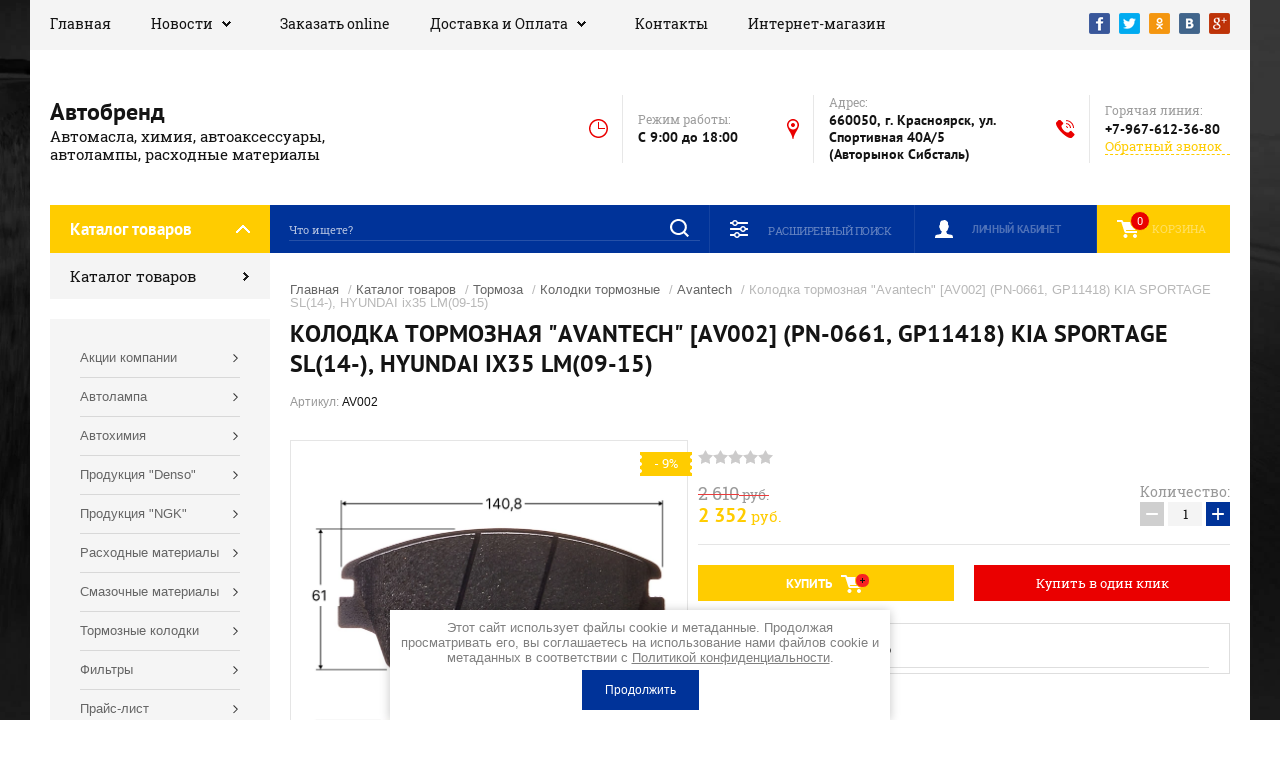

--- FILE ---
content_type: text/html; charset=utf-8
request_url: https://avtobrend24.ru/internet-magazin/product/508248904
body_size: 33348
content:

	<!doctype html>
<html lang="ru">

<head>
<meta charset="utf-8">
<meta name="robots" content="all">
<title>Колодка тормозная "Avantech" [AV002] (PN-0661, GP11418) KIA SPORTAGE SL(14-), HYUNDAI ix35 LM(09-15)</title>
<meta name="description" content="Колодка тормозная &quot;Avantech&quot; [AV002] (PN-0661, GP11418) KIA SPORTAGE SL(14-), HYUNDAI ix35 LM(09-15)">
<meta name="keywords" content="Колодка тормозная &quot;Avantech&quot; [AV002] (PN-0661, GP11418) KIA SPORTAGE SL(14-), HYUNDAI ix35 LM(09-15)">
<meta name="SKYPE_TOOLBAR" content="SKYPE_TOOLBAR_PARSER_COMPATIBLE">
<meta name="viewport" content="width=device-width, initial-scale=1.0, maximum-scale=1.0, user-scalable=no">
<meta name="format-detection" content="telephone=no">
<meta http-equiv="x-rim-auto-match" content="none">

<script src="/g/libs/jquery/1.10.2/jquery.min.js"></script>

	<link rel="stylesheet" href="/g/css/styles_articles_tpl.css">
<meta name="yandex-verification" content="2ea820213ac1dd20" />
<meta name="google-site-verification" content="yRz-GTbDj3XjR0vIjxbjuEeiC20uczTJJYnHWy5RWDw" />

            <!-- 46b9544ffa2e5e73c3c971fe2ede35a5 -->
            <script src='/shared/s3/js/lang/ru.js'></script>
            <script src='/shared/s3/js/common.min.js'></script>
        <link rel='stylesheet' type='text/css' href='/shared/s3/css/calendar.css' /><link rel="stylesheet" href="/g/libs/lightgallery-proxy-to-hs/lightgallery.proxy.to.hs.min.css" media="all" async>
<script src="/g/libs/lightgallery-proxy-to-hs/lightgallery.proxy.to.hs.stub.min.js"></script>
<script src="/g/libs/lightgallery-proxy-to-hs/lightgallery.proxy.to.hs.js" async></script>
<link rel="icon" href="/favicon.ico" type="image/x-icon">
<link rel="apple-touch-icon" href="/touch-icon-iphone.png">
<link rel="apple-touch-icon" sizes="76x76" href="/touch-icon-ipad.png">
<link rel="apple-touch-icon" sizes="120x120" href="/touch-icon-iphone-retina.png">
<link rel="apple-touch-icon" sizes="152x152" href="/touch-icon-ipad-retina.png">
<meta name="msapplication-TileImage" content="/touch-w8-mediumtile.png"/>
<meta name="msapplication-square70x70logo" content="/touch-w8-smalltile.png" />
<meta name="msapplication-square150x150logo" content="/touch-w8-mediumtile.png" />
<meta name="msapplication-wide310x150logo" content="/touch-w8-widetile.png" />
<meta name="msapplication-square310x310logo" content="/touch-w8-largetile.png" />

<!--s3_require-->
<link rel="stylesheet" href="/g/basestyle/1.0.1/user/user.css" type="text/css"/>
<link rel="stylesheet" href="/g/basestyle/1.0.1/user/user.red.css" type="text/css"/>
<script type="text/javascript" src="/g/basestyle/1.0.1/user/user.js" async></script>
<!--/s3_require-->
			
		
		
		
			<link rel="stylesheet" type="text/css" href="/g/shop2v2/default/css/theme.less.css">		
			<script type="text/javascript" src="/g/printme.js"></script>
		<script type="text/javascript" src="/g/shop2v2/default/js/tpl.js"></script>
		<script type="text/javascript" src="/g/shop2v2/default/js/baron.min.js"></script>
		
			<script type="text/javascript" src="/g/shop2v2/default/js/shop2.2.js"></script>
		
	<script type="text/javascript">shop2.init({"productRefs": {"410725704":{"cml_tipnomenklatury_227884271":{"\u0422\u043e\u0432\u0430\u0440":["508248904"]},"cml_vidnomenklatury_3494576303":{"Norma":["508248904"]},"cml_ves_3809083606":[["508248904"]],"cml_polnoe_naimenovanie_2898163137":{"\u041a\u043e\u043b\u043e\u0434\u043a\u0430 \u0442\u043e\u0440\u043c\u043e\u0437\u043d\u0430\u044f &quot;Avantech&quot; [AV002] (PN-0661, GP11418) KIA SPORTAGE SL(14-), HYUNDAI ix35 LM(09-15)":["508248904"]}}},"apiHash": {"getPromoProducts":"2741ac44071a4361db4a72b7ed1331a4","getSearchMatches":"044011e6eb50be78c58c0a45071c951d","getFolderCustomFields":"e820cd7e3547a85f6795c4a301c5e501","getProductListItem":"6bc8e37f4e8ef5635254906f8ea33fc5","cartAddItem":"9f6277ee5822419f28d783791ad162c5","cartRemoveItem":"7bd2501661bb7dc8048f0fdc31c1915e","cartUpdate":"6ea96ac5d14915ef1bb2109e55ce7efc","cartRemoveCoupon":"d4be6d6aa98bb280bfa330e9c3192160","cartAddCoupon":"4d73897c6bd051cf066b9533c5f4bc55","deliveryCalc":"29ab09e2c02c619689baf61ee9682d11","printOrder":"408bf4c5910f0153f368370e443001cd","cancelOrder":"9d732c614dffbbcb195a66fc1f2f9390","cancelOrderNotify":"e4542ad831199205dc9962ecb914ceb7","repeatOrder":"ca9d0fda122696721084d2390562d89f","paymentMethods":"ac10726b1b544d8a5afe6c0eef87c6cf","compare":"4301318f1168a1ccf041425168ea5e7f"},"hash": null,"verId": 590794,"mode": "product","step": "","uri": "/internet-magazin","IMAGES_DIR": "/d/","my": {"show_sections":true,"new_slick_slider_light":true,"gr_img_lazyload":true},"shop2_cart_order_payments": 1,"cf_margin_price_enabled": 0,"maps_yandex_key":"","maps_google_key":""});</script>

    <link rel="stylesheet" href="/t/v116/images/theme20/theme.scss.css">

<!--[if lt IE 10]>
<script src="/g/libs/ie9-svg-gradient/0.0.1/ie9-svg-gradient.min.js"></script>
<script src="/g/libs/jquery-placeholder/2.0.7/jquery.placeholder.min.js"></script>
<script src="/g/libs/jquery-textshadow/0.0.1/jquery.textshadow.min.js"></script>
<script src="/g/s3/misc/ie/0.0.1/ie.js"></script>
<![endif]-->
<!--[if lt IE 9]>
<script src="/g/libs/html5shiv/html5.js"></script>
<![endif]-->

<link rel="stylesheet" href="/t/v116/images/css/site_addons.scss.css">



</head>
<script type="text/javascript" src="/g/s3/misc/eventable/0.0.1/s3.eventable.js"></script>
<script type="text/javascript" src="/g/s3/misc/math/0.0.1/s3.math.js"></script>
<script type="text/javascript" src="/g/s3/menu/allin/0.0.3/s3.menu.allin.js"></script>
<script src="/g/templates/addons/menu/side_menu/menu_side.js" charset="utf-8"></script>
<link rel="stylesheet" href="/t/v116/images/menu_styles.scss.css">

	<script>
		$(function() {
			$('.js-addon-block-menu').sideMenu({
				s3MenuAllIn : true,
				mobileWrap : '.site-header'
			});
		});
	</script>


<body>
<div class="site-background" style="background: url(/thumb/2/kDxf6tPnWKEAsVnyWLgNzA/r/d/site-bg.jpg) center center no-repeat; background-size: cover;"></div>
	<div class="overlay"></div>
	<div class="site-wrapper">
		
		<header role="banner" class="site-header">
			
			<div class="header-top-panel">
				<div class="header-top-panel-inner">
			
						<div class="menu-ico"></div>				
					<nav class="menu-top-wrap">		
						<div class="menu-close">Навигация</div>
						<ul class="menu-top"><li><a href="/about" >Главная</a></li><li class="has-child"><a href="/news" >Новости</a><ul class="level-2"><li><a href="/akcii"  target="_blank">Акции</a></li><li><a href="/lenta-novostej"  target="_blank">Лента новостей</a></li></ul></li><li><a href="/order" >Заказать online</a></li><li class="has-child"><a href="/dostavka_i_oplata" >Доставка и Оплата</a><ul class="level-2"><li><a href="/dostavka-tovara" >Доставка товара</a></li><li class="has-child"><a href="/oplata-tovara" >Оплата товара</a><ul class="level-3"><li><a href="/rekvizity" >Реквизиты</a></li></ul></li></ul></li><li><a href="/kontakty" >Контакты</a></li><li class="opened active"><a href="/" >Интернет-магазин</a></li></ul>						<ul class="menu-top menu-top-mob"><li class="has-child"><a href="/aktsii-kompanii" >Акции компании</a><ul class="level-2"><li><a href="/aktsiya-2500"  target="_blank">Новогодняя АКЦИЯ!!!</a></li><li><a href="/4000"  target="_blank">4000+</a></li><li><a href="/5000"  target="_blank">5000+</a></li><li><a href="/7000"  target="_blank">7000+</a></li><li><a href="/10000"  target="_blank">10000+</a></li></ul></li><li class="has-child"><a href="/avtolampa" >Автолампа</a><ul class="level-2"><li class="has-child"><a href="/narva" >Narva</a><ul class="level-3"><li><a href="https://www.narva-light.com/ru_RU"  target="_blank">Каталог продукции Narva</a></li><li><a href="/istoriya-brenda-narva" >История бренда "Narva"</a></li></ul></li><li class="has-child"><a href="/osram" >Osram</a><ul class="level-3"><li><a href="https://www.osram.ru/apps/gvlrg/ru_RU"  target="_blank">Подбор продукции Osram</a></li><li><a href="/istoriya-brenda-osram" >История бренда "Osram"</a></li></ul></li><li class="has-child"><a href="/philips" >Philips</a><ul class="level-3"><li><a href="https://www.philips.ru/c-m-au/car-lights/car-selector-tool"  target="_blank">Подбор продукции Philips</a></li><li><a href="/istoriya-brenda-philips" >История бренда "Philips"</a></li></ul></li><li class="has-child"><a href="/koito" >Koito</a><ul class="level-3"><li><a href="https://www.koitolamp.ru/catalog"  target="_blank">Подбор продукции "Koito"</a></li><li><a href="/istoriya-brenda-koito" >История бренда "Koito"</a></li></ul></li></ul></li><li class="has-child"><a href="/avtohimiya" >Автохимия</a><ul class="level-2"><li class="has-child"><a href="/abro" >ABRO</a><ul class="level-3"><li><a href="http://avtobrend24.ru/internet-magazin/folder/41443304" >Продукция "ABRO"</a></li></ul></li><li class="has-child"><a href="/aim-one" >AIM-ONE</a><ul class="level-3"><li><a href="http://avtobrend24.ru/internet-magazin/folder/41443504" >Продукция "AIM-ONE"</a></li></ul></li><li class="has-child"><a href="/astroxim" >Astrohim</a><ul class="level-3"><li><a href="http://avtobrend24.ru/internet-magazin/folder/41446704" >Продукция "Astrohim"</a></li></ul></li><li class="has-child"><a href="/axiom" >Axiom</a><ul class="level-3"><li><a href="http://avtobrend24.ru/internet-magazin/folder/41443104" >Продукция "Axiom"</a></li></ul></li><li class="has-child"><a href="/bardahl-ssha" >Bardahl (США)</a><ul class="level-3"><li><a href="http://avtobrend24.ru/internet-magazin/folder/41443704" >Продукция "Bardahl"</a></li></ul></li><li class="has-child"><a href="/img" >IMG</a><ul class="level-3"><li><a href="http://avtobrend24.ru/internet-magazin/folder/41444904" >Продукция "IMG"</a></li></ul></li><li class="has-child"><a href="/gunk" >Gunk (США)</a><ul class="level-3"><li><a href="/katalog-pdf2"  target="_blank">Каталог (PDF)</a></li><li><a href="http://avtobrend24.ru/internet-magazin/folder/41444704" >Продукция "Gunk"</a></li></ul></li><li class="has-child"><a href="/g-1" >G-Power</a><ul class="level-3"><li><a href="http://avtobrend24.ru/internet-magazin/folder/41444504" >Продукция "G-Power"</a></li></ul></li><li class="has-child"><a href="/kangaroo" >Kangaroo</a><ul class="level-3"><li><a href="http://avtobrend24.ru/internet-magazin/folder/41445104" >Продукция "Kangaroo"</a></li></ul></li><li class="has-child"><a href="/lavr" >Lavr</a><ul class="level-3"><li><a href="http://avtobrend24.ru/internet-magazin/folder/41445304" >Продукция "Lavr"</a></li></ul></li><li class="has-child"><a href="/permatex" >Permatex (США)</a><ul class="level-3"><li><a href="/katalog-pdf3" >Каталог (PDF)</a></li><li><a href="http://avtobrend24.ru/internet-magazin/folder/41445704" >Продукция "Permatex"</a></li><li><a href="/postavki-na-avtomobilnye-konveery-m" >Поставки на автомобильные конвееры мира</a></li></ul></li><li class="has-child"><a href="/redline" >Red Line</a><ul class="level-3"><li><a href="http://avtobrend24.ru/internet-magazin/folder/41446104" >Продукция "Red Line"</a></li></ul></li><li class="has-child"><a href="/xenum" >Xenum</a><ul class="level-3"><li><a href="http://avtobrend24.ru/internet-magazin/folder/41446504" >Продукция "Xenum"</a></li></ul></li><li class="has-child"><a href="/wd-40" >WD-40</a><ul class="level-3"><li><a href="http://avtobrend24.ru/internet-magazin/folder/69243704" >Продукция "WD-40"</a></li></ul></li><li class="has-child"><a href="/vmpavto" >ВМПАВТО</a><ul class="level-3"><li><a href="http://avtobrend24.ru/internet-magazin/folder/41446904" >Продукция "ВМПАВТО"</a></li></ul></li></ul></li><li class="has-child"><a href="/produkciya-denso" >Продукция "Denso"</a><ul class="level-2"><li><a href="/o-kompanii-denso" >О компании "Denso"</a></li><li><a href="https://www.denso-am.ru/media/1377768/decatspgp20-lowres.pdf"  target="_blank">Каталог подбора</a></li><li><a href="http://avtobrend24.ru/internet-magazin/folder/41426304" >Продукция "Denso" свечи зажигания</a></li><li><a href="http://avtobrend24.ru/internet-magazin/folder/41447904" >Продукция "Denso" щетки стеклоочистителя</a></li></ul></li><li class="has-child"><a href="/produkciya-ngk" >Продукция "NGK"</a><ul class="level-2"><li><a href="/o-kompanii-ngk" >О компании "NGK"</a></li><li><a href="http://www.ngk.de/nc/ru/podbor-produkcii/"  target="_blank">Каталог подбора</a></li><li class="has-child"><a href="/produkciya" >Продукция</a><ul class="level-3"><li class="has-child"><a href="/provoda-vysokogo-napryazheniya" >Провода высокого напряжения</a><ul class="level-4"><li><a href="http://avtobrend24.ru/internet-magazin/folder/41426904" >Продукция "NGK" провода зажигания</a></li></ul></li><li class="has-child"><a href="/svechi-zazhiganiya" >Свечи зажигания</a><ul class="level-4"><li><a href="http://avtobrend24.ru/internet-magazin/folder/41427104" >Продукция "NGK" свечи зажигания</a></li></ul></li><li><a href="/svechi-nakala" >Свечи накала</a></li><li class="has-child"><a href="/kislorodnye-datchiki" >Кислородные датчики</a><ul class="level-4"><li><a href="http://avtobrend24.ru/internet-magazin/folder/41426704" >Продукция "NGK" датчики кислорода</a></li></ul></li></ul></li></ul></li><li class="has-child"><a href="/avtoaksessuary" >Расходные материалы</a><ul class="level-2"><li class="has-child"><a href="/produkciya-victor" >Продукция "Victor"</a><ul class="level-3"><li><a href="/katalog-pdf1" >Каталог (PDF)</a></li></ul></li><li class="has-child"><a href="/pylniki-shrusa,-rulevoy-reyki-unive" >Пыльники Шруса, рулевой рейки универсальные</a><ul class="level-3"><li><a href="http://www.youtube.com/watch?v=-ZWcuCdJuLY"  target="_blank">Клип "Замена пыльника привода"</a></li><li><a href="http://avtobrend24.ru/internet-magazin/folder/41423304" >Продукция</a></li></ul></li><li class="has-child"><a href="/homuty-norma" >Хомуты "Norma"</a><ul class="level-3"><li><a href="http://avtobrend24.ru/internet-magazin/folder/69597704" >Продукция хомуты червячные</a></li><li><a href="http://avtobrend24.ru/internet-magazin/folder/69597504" >Продукция хомуты глушителя</a></li></ul></li><li class="has-child"><a href="/schetki-stekloochistitelya-alca" >Щетки стеклоочистителя "ALCA"</a><ul class="level-3"><li><a href="http://avtobrend24.ru/internet-magazin/folder/41447304" >Продукция "ALCA"</a></li><li><a href="http://www.alca.ru/podbor/"  target="_blank">Подбор щетки стеклоочистителя</a></li></ul></li></ul></li><li class="has-child"><a href="/avto_masla" >Смазочные материалы</a><ul class="level-2"><li><a href="http://moi-nissan.ru/castrol_oil.html#castrol-oil"  target="_blank">Фото двигателей после использования различных масел</a></li><li class="has-child"><a href="/amalie-oil" >Amalie Oil</a><ul class="level-3"><li><a href="http://amalie.com/"  target="_blank">Сайт производителя</a></li><li><a href="/produkciya-amalie-1" >Продукция "Amalie"</a></li></ul></li><li class="has-child"><a href="/bardahl" >Bardahl</a><ul class="level-3"><li><a href="/d/590794/d/istoriya-kompanii_1.docx"  target="_blank">История компании</a></li><li><a href="/polar-plus" >Формула Bordahl Polar Plus</a></li><li><a href="/fullerene-c60" >Формула Fullerene C60</a></li><li><a href="/produkty-bardahl" >Продукты "Bardahl"</a></li><li><a href="http://www.bardahloils.com/ru/browse/cars"  target="_blank">Подбор масла</a></li><li class="has-child"><a href="/roliki" >Ролики</a><ul class="level-4"><li><a href="http://www.youtube.com/watch?v=9WVKHgH-MSk" >Еду без масла 2009 год</a></li><li><a href="http://www.youtube.com/watch?v=BzwTlJkOfKY" >Сравнение масел на машине трения</a></li></ul></li></ul></li><li class="has-child"><a href="/gulf-western-oil" >Gulf Western Oil</a><ul class="level-3"><li><a href="/istoriya-kompanii-1" >История компании</a></li><li><a href="/laboratornye-analizy-otrabotok"  target="_blank">Лабораторные анализы отработок масла Gulf Western</a></li><li><a href="/produkty-gulf-western-oil" >Продукция "Gulf Western Oil"</a></li></ul></li><li class="has-child"><a href="/neste-oil" >Neste</a><ul class="level-3"><li><a href="/o-proizvoditele-neste-oil" >О производителе "Neste"</a></li><li><a href="/smazochnye-materialy-neste-oil" >Смазочные материалы "Neste"</a></li><li><a href="/produkciya-neste-oil" >Продукция "Neste"</a></li><li><a href="https://www.neste.fi/ru/lub"  target="_blank">Подбор  смазочных материалов "Neste"</a></li><li class="has-child"><a href="/videoroliki1" >Видеоролики</a><ul class="level-4"><li><a href="http://www.youtube.com/watch?v=KVS77jN3HNU" >Neste Oil Rally Finland 2012</a></li><li><a href="http://www.youtube.com/watch?v=LIxUxsZY5TI" >TOP 10 Crashes Rallye Finnland (Аварии)</a></li></ul></li></ul></li><li class="has-child"><a href="/conocophillips" >Phillips 66 - Kendall</a><ul class="level-3"><li><a href="/istoriya-kompanii-phillips" >История компании "Phillips 66"</a></li><li><a href="/kendall-motor-oil" >История компании "Kendall Motor Oil"</a></li><li><a href="https://phillips66.lubricantadvisor.com/"  target="_blank">Подбор масла "Philips 66"</a></li><li><a href="https://kendall.lubricantadvisor.com/"  target="_blank">Подбор масла "Kendall"</a></li><li><a href="/produkciya-philips-66-kendall" >Продукция "Philips 66-Kendall"</a></li><li class="has-child"><a href="/videoroliki" >Видеоролики</a><ul class="level-4"><li><a href="http://www.youtube.com/watch?v=TuFnicmcAxs"  target="_blank">История Kendall</a></li><li><a href="http://www.youtube.com/watch?v=MWc2vE8L8vY"  target="_blank">Sounds Like an Oil Change</a></li><li><a href="http://www.youtube.com/watch?v=-FAmqUdvxjE" >Metal man can</a></li><li><a href="http://kendall.org.ua/videoroliki" >Финальный заезд</a></li><li><a href="/zapusk-lady-granta-v--50-gr.-na-mas" >Запуск Лады Гранта в -50 гр. на масле Kendall</a></li></ul></li></ul></li><li class="has-child"><a href="/red-line" >Red Line</a><ul class="level-3"><li><a href="/istoriya-brenda-red-line" >История бренда "Red Line"</a></li><li><a href="https://www.redlineoil.com/find-products-for-my-vehicle"  target="_blank">Подбор масла "Red Line"</a></li><li><a href="/produkciya-red-line-1" >Продукция "Red Line"</a></li></ul></li><li class="has-child"><a href="/xenum-belgiya" >Xenum (Бельгия)</a><ul class="level-3"><li><a href="/o-kompanii" >О компании</a></li><li><a href="/produkty-xenum" >Что предлагает компания "Xenum"</a></li><li><a href="/polialkilenglikolevyye-masla-pag" >Полиалкиленгликолевые Масла (PAG)</a></li><li><a href="/keramicheskiye-motornyye-masla" >Керамические моторные масла</a></li><li><a href="/grafitovyye-motornyye-masla" >Графитовые моторные масла</a></li><li><a href="/produkty-xenum-1"  target="_blank">Продукты "Xenum"</a></li></ul></li><li class="has-child"><a href="/zenq-koreya" >ZENQ (Корея)</a><ul class="level-3"><li><a href="/istoriya-kompanii-2"  target="_blank">О компании</a></li></ul></li><li class="has-child"><a href="/lukojl" >Лукойл</a><ul class="level-3"><li><a href="/produkciya-lukojl" >Продукция "Лукойл"</a></li></ul></li></ul></li><li class="has-child"><a href="/tormoznye-kolodki" >Тормозные колодки</a><ul class="level-2"><li class="has-child"><a href="/nibk" >NIBK</a><ul class="level-3"><li><a href="http://www.jnbk-brakes.com/catalogue/cars"  target="_blank">Каталог подбора</a></li></ul></li><li class="has-child"><a href="/lpr-italiya" >LPR (Италия)</a><ul class="level-3"><li><a href="/istoriya-kompanii-lpr" >История компании "LPR"</a></li><li><a href="http://www.lpr.it/cataloghi.php?cat=8"  target="_blank">Каталог подбора колодок</a></li><li><a href="/produkciya-lpr-kolodki-tormoznye" >Продукция "LPR"</a></li></ul></li><li class="has-child"><a href="/hong-sung-brake" >Hong Sung Brake</a><ul class="level-3"><li><a href="/istoriya-kompanii-hong-sung" >История компании "Hong Sung Brake"</a></li><li><a href="https://hsbrake.ru/wp-content/uploads/catalog_hsb_8.pdf"  target="_blank">Каталог подбора</a></li></ul></li><li class="has-child"><a href="/g-brake-yaponiya" >G-Brake (Япония)</a><ul class="level-3"><li><a href="https://gbrake.jp/wp/wp-content/uploads/2019/07/2020_G-brake-catalogue-LHD.pdf"  target="_blank">Каталог подбора (левый руль)</a></li><li><a href="https://gbrake.jp/wp/wp-content/uploads/2019/07/2020_G-brake-catalogue-RHD.pdf"  target="_blank">Каталог подбора (правый руль)</a></li></ul></li></ul></li><li class="has-child"><a href="/filtra" >Фильтры</a><ul class="level-2"><li class="has-child"><a href="/asasakashi" >AS Asakashi</a><ul class="level-3"><li><a href="http://www.js-filter.com/catalogue"  target="_blank">Каталог подбора</a></li></ul></li><li class="has-child"><a href="/azumi" >Azumi</a><ul class="level-3"><li><a href="https://azfilter.jp/catalogue/catalogue"  target="_blank">Каталог подбор "Azumi"</a></li></ul></li><li class="has-child"><a href="/filtron" >Filtron</a><ul class="level-3"><li><a href="http://ru.filtron.eu/index.php/cat/view/cars?cat=10"  target="_blank">Католог он-лайн подбора</a></li></ul></li><li class="has-child"><a href="/fram" >Fram</a><ul class="level-3"><li><a href="http://www.sogefifilterdivision.com/catalogues/FO/scripts/cat_rech_vehicules.php?zone=BEN&catalogue=FRAM&lang=RU"  target="_blank">Каталог подбора</a></li></ul></li><li><a href="/parts-mall-koreya" >Parts-Mall (Корея)</a></li><li class="has-child"><a href="/vic" >Vic</a><ul class="level-3"><li><a href="/katalog-podbora-vic"  target="_blank">Каталог подбора "VIC"</a></li></ul></li><li class="has-child"><a href="/yuil" >YUIL (Корея)</a><ul class="level-3"><li><a href="/katalog-podbora-filtrov"  target="_blank">Каталог подбора фильтров</a></li></ul></li></ul></li><li class="has-child"><a href="/prays-list" >Прайс-лист</a><ul class="level-2"><li><a href="/roznica" >Розничный</a></li><li><a href="/optovyy" >Оптовый</a></li></ul></li></ul>					</nav>
						
				    <div class="soc-ico-wrap">
				        				        	<a href="#" target="blank">
				        						        			<img src="/g/spacer.gif" data-src="/d/soc_ico.png" class="lazy" alt="Facebook" />
				        						        	</a>
				        				        	<a href="#" target="blank">
				        						        			<img src="/g/spacer.gif" data-src="/d/soc_ico-02.png" class="lazy" alt="Twitter" />
				        						        	</a>
				        				        	<a href="#" target="blank">
				        						        			<img src="/g/spacer.gif" data-src="/d/soc_ico-03.png" class="lazy" alt="Odnoklassniki" />
				        						        	</a>
				        				        	<a href="#" target="blank">
				        						        			<img src="/g/spacer.gif" data-src="/d/soc_ico-04.png" class="lazy" alt="Vkontakte" />
				        						        	</a>
				        				        	<a href="#" target="blank">
				        						        			<img src="/g/spacer.gif" data-src="/d/soc_ico-05.png" class="lazy" alt="Google+" />
				        						        	</a>
				        				    </div>
				    
				</div>
			</div> 
			<div class="header-bottom-block">
				<div class="site-name-wrap">
						
					<div class="name-besc-wrapp">
													<a class="comapany-name" href="https://avtobrend24.ru" title="На главную страницу">
								Автобренд
							</a>
												<div class="site-descriptor site-name-desc">Автомасла, химия, автоаксессуары, автолампы, расходные материалы</div>
					</div>
				</div>
				
				<div class="contacts-top-wrapper">	
										<div class="work-top">
						<div class="work-title">Режим работы:</div>
						<div class="work-body work">C 9:00 до 18:00</div>
					</div>	
															<div class="addres-top">
						<div class="addres-title">Адрес:</div>
						<div class="addres-body">660050, г. Красноярск, ул. Спортивная 40А/5 (Авторынок Сибсталь)</div>
					</div>
															<div class="site-phones">
						<div class="phones-title">Горячая линия:</div>
						<div class="phone-block">
						 
							<div class="number"><a href="tel:+79676123680">+7-967-612-36-80</a>  </div>
												</div>
												<a href="#" class="link-top">Обратный звонок</a>
											</div>
									</div>
			</div>
			
			<div class="header-bottom-panel">
				<div class="folders-title">Каталог товаров</div>			
				<div class="search-wrapper">	
					<div class="search-close">Поиск</div>		
		         	<form class="search-form" action="/search" method="get">
		          		<input type="text" class="search-text" name="search" onblur="this.value=this.value==''?'Что ищете?':this.value" onfocus="this.value=this.value=='Что ищете?'?'':this.value;" value="Что ищете?" />
		          		<input class="search-button" type="submit" value="" />
		          	<re-captcha data-captcha="recaptcha"
     data-name="captcha"
     data-sitekey="6LddAuIZAAAAAAuuCT_s37EF11beyoreUVbJlVZM"
     data-lang="ru"
     data-rsize="invisible"
     data-type="image"
     data-theme="light"></re-captcha></form>					
				</div>
				<a href="/internet-magazin/cart" class="cart-top-wrap">
					<div id="shop2-cart-preview">
	Корзина
	<div class="cart-total">0</div>	
</div><!-- Cart Preview -->				</a>
				<div class="shop2-block login-form">
	<div class="block-title">
		<strong>Личный кабинет</strong>
		<span>&nbsp;</span>
	</div>
	<div class="block-body">
		<div class="close-login">Личный кабинет</div>
					<form method="post" action="/users-1">
				<input type="hidden" name="mode" value="login" />
				<div class="row">
					<label class="field text">
						<input type="text" name="login" id="login" tabindex="1" value="" />
						<span class="login-title" for="login">Логин:</span>
					</label>
				</div>
				<div class="row">
					<button type="submit" class="signin-btn" tabindex="3">Войти</button>
					<label class="field password">
						<input type="password" name="password" id="password" tabindex="2" value="" />
						<span class="password-title" for="password">Пароль:</span>
					</label>
				</div>
			<re-captcha data-captcha="recaptcha"
     data-name="captcha"
     data-sitekey="6LddAuIZAAAAAAuuCT_s37EF11beyoreUVbJlVZM"
     data-lang="ru"
     data-rsize="invisible"
     data-type="image"
     data-theme="light"></re-captcha></form>
			<div class="clear-container"></div>
			<p>
				<a href="/users-1/register" class="register">Регистрация</a>
				<a href="/users-1/forgot_password">Забыли пароль?</a>
			</p>
			</div>
</div>					
	
<div class="shop2-block search-form">
	<div class="block-title">
		<strong>Расширенный поиск</strong>
		<span>&nbsp;</span>
	</div>
	<div class="block-body">
		<form action="/internet-magazin/search" enctype="multipart/form-data">
			<input type="hidden" name="sort_by" value=""/>
			
							<div class="row range_slider_wrapper">
					<div class="input_range_slider"></div>
					<label><span>от</span>&nbsp;<input name="s[price][min]" type="text" size="5" class="small low" value="0" /></label>
					&nbsp;
					<label><span>до</span>&nbsp;<input name="s[price][max]" type="text" size="5" class="small hight" value="250000" /></label>
				</div>
			
							<div class="row">
					<label class="row-title" for="shop2-name">Название:</label>
					<input type="text" name="s[name]" size="20" id="shop2-name" value="" />
				</div>
			
							<div class="row">
					<label class="row-title" for="shop2-article">Артикул:</label>
					<input type="text" name="s[article]" id="shop2-article" value="" />
				</div>
			
							<div class="row">
					<label class="row-title" for="shop2-text">Текст:</label>
					<input type="text" name="search_text" size="20" id="shop2-text"  value="" />
				</div>
			
			
							<div class="row">
					<div class="row-title">Выберите категорию:</div>
					<select name="s[folder_id]" id="s[folder_id]">
						<option value="">Все</option>
																																		<option value="41404104" >
									 Каталог товаров
								</option>
																												<option value="41406304" >
									&raquo; Автоаксессуры
								</option>
																												<option value="41406504" >
									&raquo;&raquo; Автоодеяло
								</option>
																												<option value="131609506" >
									&raquo;&raquo; Брелки
								</option>
																												<option value="98135704" >
									&raquo;&raquo; Держатели для телефона
								</option>
																												<option value="77446304" >
									&raquo;&raquo; Канистры
								</option>
																												<option value="69241504" >
									&raquo;&raquo; Компрессоры и пылесосы
								</option>
																												<option value="41406704" >
									&raquo;&raquo; Коврики на панель
								</option>
																												<option value="60005305" >
									&raquo;&raquo; Разное
								</option>
																												<option value="79635104" >
									&raquo;&raquo; Салфетки
								</option>
																												<option value="41406904" >
									&raquo;&raquo; Трос буксировочный
								</option>
																												<option value="41406104" >
									&raquo;&raquo; Victor
								</option>
																												<option value="41407104" >
									&raquo;&raquo; Элементы питания
								</option>
																												<option value="41407304" >
									&raquo; Автозапчасти
								</option>
																												<option value="41407504" >
									&raquo;&raquo; Датчики давления
								</option>
																												<option value="69240504" >
									&raquo;&raquo; Втулки стабилизатора
								</option>
																												<option value="59865306" >
									&raquo;&raquo; Катушка зажигания
								</option>
																												<option value="517290709" >
									&raquo;&raquo;&raquo; Колодка катушки зажигания
								</option>
																												<option value="583133109" >
									&raquo;&raquo;&raquo; Наконечник катушки
								</option>
																												<option value="220025904" >
									&raquo;&raquo; Крышка маслозаливная
								</option>
																												<option value="41408104" >
									&raquo;&raquo; Крышки радиатора
								</option>
																												<option value="64071704" >
									&raquo;&raquo; Метизы
								</option>
																												<option value="4808906" >
									&raquo;&raquo; Насос водяной
								</option>
																												<option value="69240704" >
									&raquo;&raquo; Опоры двигателя
								</option>
																												<option value="41409304" >
									&raquo;&raquo; Подшипники ступицы
								</option>
																												<option value="41411304" >
									&raquo;&raquo; Разное
								</option>
																												<option value="69240904" >
									&raquo;&raquo; Рулевые тяги и наконечники
								</option>
																												<option value="131609706" >
									&raquo;&raquo; Сигнал звуковой
								</option>
																												<option value="64071904" >
									&raquo;&raquo; Электрика
								</option>
																												<option value="287734708" >
									&raquo;&raquo; Форсунка омывателя
								</option>
																												<option value="41411704" >
									&raquo; Автолампа
								</option>
																												<option value="145810908" >
									&raquo;&raquo; Avantech (Корея)
								</option>
																												<option value="145811108" >
									&raquo;&raquo;&raquo; Лампа головного света
								</option>
																												<option value="145829308" >
									&raquo;&raquo;&raquo; Светодиоды
								</option>
																												<option value="41411904" >
									&raquo;&raquo; Eagleye (Корея)
								</option>
																												<option value="220026104" >
									&raquo;&raquo;&raquo; Лампы головного света
								</option>
																												<option value="41412104" >
									&raquo;&raquo; Koito
								</option>
																												<option value="220026304" >
									&raquo;&raquo;&raquo; Колпачек лампы
								</option>
																												<option value="220026504" >
									&raquo;&raquo;&raquo; Лампы головного света
								</option>
																												<option value="220026704" >
									&raquo;&raquo;&raquo; Лампы дополнительного света
								</option>
																												<option value="26407107" >
									&raquo;&raquo; LYNX
								</option>
																												<option value="26407307" >
									&raquo;&raquo;&raquo; Лампы головного света
								</option>
																												<option value="41412304" >
									&raquo;&raquo; Narva
								</option>
																												<option value="41412504" >
									&raquo;&raquo;&raquo; Светодиоды Narva
								</option>
																												<option value="220026904" >
									&raquo;&raquo;&raquo; Лампы головного света
								</option>
																												<option value="220027104" >
									&raquo;&raquo;&raquo; Лампы дополнительного света
								</option>
																												<option value="220027304" >
									&raquo;&raquo;&raquo; Лампы мото
								</option>
																												<option value="30263507" >
									&raquo;&raquo; Neolux
								</option>
																												<option value="30263707" >
									&raquo;&raquo;&raquo; Лампа головного света
								</option>
																												<option value="30263907" >
									&raquo;&raquo;&raquo; Лампа дополнительного света
								</option>
																												<option value="41412704" >
									&raquo;&raquo; Osram
								</option>
																												<option value="41412904" >
									&raquo;&raquo;&raquo; Светодиоды Osram
								</option>
																												<option value="65565904" >
									&raquo;&raquo;&raquo; Ксенон
								</option>
																												<option value="220027504" >
									&raquo;&raquo;&raquo; Лампы головного света
								</option>
																												<option value="220027704" >
									&raquo;&raquo;&raquo; Лампы дополнительного света
								</option>
																												<option value="220027904" >
									&raquo;&raquo;&raquo; Фары светодиодные
								</option>
																												<option value="139934706" >
									&raquo;&raquo; Patron (Корея)
								</option>
																												<option value="139934906" >
									&raquo;&raquo;&raquo; Лампа головного света
								</option>
																												<option value="41413104" >
									&raquo;&raquo; Philips
								</option>
																												<option value="41413304" >
									&raquo;&raquo;&raquo; Светодиоды Philips
								</option>
																												<option value="65566104" >
									&raquo;&raquo;&raquo; Ксенон
								</option>
																												<option value="220028104" >
									&raquo;&raquo;&raquo; Лампы головного света
								</option>
																												<option value="220028304" >
									&raquo;&raquo;&raquo; Лампы дополнительного света
								</option>
																												<option value="220028504" >
									&raquo;&raquo;&raquo; Лампы мото
								</option>
																												<option value="220028704" >
									&raquo;&raquo;&raquo; Фары светодиодные
								</option>
																												<option value="200523906" >
									&raquo;&raquo; Valeo
								</option>
																												<option value="200524106" >
									&raquo;&raquo;&raquo; Лампы головного света
								</option>
																												<option value="41413504" >
									&raquo;&raquo; Автолампы (Китай)
								</option>
																												<option value="220028904" >
									&raquo;&raquo;&raquo; Лампы головного света
								</option>
																												<option value="220029104" >
									&raquo;&raquo;&raquo; Лампы дополнительного света
								</option>
																												<option value="41413704" >
									&raquo;&raquo; Брест
								</option>
																												<option value="220029304" >
									&raquo;&raquo;&raquo; Лампы головного света
								</option>
																												<option value="220029504" >
									&raquo;&raquo;&raquo; Лампы дополнительного света
								</option>
																												<option value="41413904" >
									&raquo;&raquo; Диоды (Китай)
								</option>
																												<option value="220029704" >
									&raquo;&raquo;&raquo; Лампы головного света
								</option>
																												<option value="220029904" >
									&raquo;&raquo;&raquo; Лампы дополнительного света
								</option>
																												<option value="220030104" >
									&raquo;&raquo;&raquo; Лента светодиодная
								</option>
																												<option value="16071309" >
									&raquo;&raquo;&raquo; Переходники для установки светодиодов
								</option>
																												<option value="220030304" >
									&raquo;&raquo;&raquo; Фары светодиодные
								</option>
																												<option value="41414104" >
									&raquo;&raquo; Колодка для лампы головного света
								</option>
																												<option value="41414304" >
									&raquo;&raquo; Ксенон
								</option>
																												<option value="220030504" >
									&raquo;&raquo;&raquo; Блоки розжига
								</option>
																												<option value="220030704" >
									&raquo;&raquo;&raquo; Лампа головного света
								</option>
																												<option value="220030904" >
									&raquo;&raquo;&raquo; Переходники-кабели
								</option>
																												<option value="41414504" >
									&raquo;&raquo; Патрон для лампы
								</option>
																												<option value="41414704" >
									&raquo;&raquo; Разные
								</option>
																												<option value="41414904" >
									&raquo; Автомасла
								</option>
																												<option value="41415104" >
									&raquo;&raquo; Amalie
								</option>
																												<option value="82387504" >
									&raquo;&raquo;&raquo; Масло 2Т-4Т
								</option>
																												<option value="82387704" >
									&raquo;&raquo;&raquo; Масло моторное
								</option>
																												<option value="82387904" >
									&raquo;&raquo;&raquo; Масло трансмиссионное
								</option>
																												<option value="82388104" >
									&raquo;&raquo;&raquo; Смазки
								</option>
																												<option value="82388304" >
									&raquo;&raquo;&raquo; Технические жидкости
								</option>
																												<option value="41415304" >
									&raquo;&raquo; Bardahl
								</option>
																												<option value="82388504" >
									&raquo;&raquo;&raquo; Масло 2Т-4Т
								</option>
																												<option value="82388704" >
									&raquo;&raquo;&raquo; Масло моторное
								</option>
																												<option value="82388904" >
									&raquo;&raquo;&raquo; Масло трансмиссионное
								</option>
																												<option value="82389104" >
									&raquo;&raquo;&raquo; Смазки
								</option>
																												<option value="82389304" >
									&raquo;&raquo;&raquo; Технические жидкости
								</option>
																												<option value="222981507" >
									&raquo;&raquo; Eagle (Корея)
								</option>
																												<option value="222981707" >
									&raquo;&raquo;&raquo; Масло трансмиссионное
								</option>
																												<option value="41415704" >
									&raquo;&raquo; Gazpromneft
								</option>
																												<option value="1271107" >
									&raquo;&raquo;&raquo; Масло моторное
								</option>
																												<option value="82390504" >
									&raquo;&raquo;&raquo; Масло трансмиссионное
								</option>
																												<option value="82390704" >
									&raquo;&raquo;&raquo; Технические жидкости
								</option>
																												<option value="330642909" >
									&raquo;&raquo;&raquo; Смазки
								</option>
																												<option value="41415904" >
									&raquo;&raquo; Gulf Western
								</option>
																												<option value="82390904" >
									&raquo;&raquo;&raquo; Масло 2Т-4Т
								</option>
																												<option value="82391104" >
									&raquo;&raquo;&raquo; Масло моторное
								</option>
																												<option value="82391304" >
									&raquo;&raquo;&raquo; Масло трансмиссионное
								</option>
																												<option value="240182305" >
									&raquo;&raquo;&raquo; Технические жидкости
								</option>
																												<option value="275644709" >
									&raquo;&raquo;&raquo; Смазки
								</option>
																												<option value="67578708" >
									&raquo;&raquo; Idemitsu
								</option>
																												<option value="67578908" >
									&raquo;&raquo;&raquo; Масло моторное
								</option>
																												<option value="216002308" >
									&raquo;&raquo;&raquo; Масло трансмиссионное
								</option>
																												<option value="211349109" >
									&raquo;&raquo; Livcar
								</option>
																												<option value="211349309" >
									&raquo;&raquo;&raquo; Масло моторное
								</option>
																												<option value="211349509" >
									&raquo;&raquo;&raquo; Масло трансмиссионное
								</option>
																												<option value="187003708" >
									&raquo;&raquo; Febi
								</option>
																												<option value="187003908" >
									&raquo;&raquo;&raquo; Масло трансмиссионное
								</option>
																												<option value="41415504" >
									&raquo;&raquo; Phillips 66 - Kendall
								</option>
																												<option value="82389504" >
									&raquo;&raquo;&raquo; Масло 2Т-4Т
								</option>
																												<option value="82389704" >
									&raquo;&raquo;&raquo; Масло моторное
								</option>
																												<option value="82389904" >
									&raquo;&raquo;&raquo; Масло трансмиссионное
								</option>
																												<option value="82390104" >
									&raquo;&raquo;&raquo; Смазки
								</option>
																												<option value="82390304" >
									&raquo;&raquo;&raquo; Технические жидкости
								</option>
																												<option value="216091106" >
									&raquo;&raquo; Motul
								</option>
																												<option value="216091306" >
									&raquo;&raquo;&raquo; Масло 2Т-4Т
								</option>
																												<option value="216096506" >
									&raquo;&raquo;&raquo; Масло трансмиссионное
								</option>
																												<option value="41416104" >
									&raquo;&raquo; Neste Oil
								</option>
																												<option value="82391504" >
									&raquo;&raquo;&raquo; Масло 2Т-4Т
								</option>
																												<option value="82391704" >
									&raquo;&raquo;&raquo; Масло моторное
								</option>
																												<option value="82391904" >
									&raquo;&raquo;&raquo; Масло трансмиссионное
								</option>
																												<option value="82392104" >
									&raquo;&raquo;&raquo; Смазки
								</option>
																												<option value="82392304" >
									&raquo;&raquo;&raquo; Технические жидкости
								</option>
																												<option value="41416304" >
									&raquo;&raquo; Red Line
								</option>
																												<option value="82392504" >
									&raquo;&raquo;&raquo; Масло моторное
								</option>
																												<option value="82392704" >
									&raquo;&raquo;&raquo; Масло трансмиссионное
								</option>
																												<option value="161081104" >
									&raquo;&raquo;&raquo; Смазки
								</option>
																												<option value="67579108" >
									&raquo;&raquo; TCL (Япония)
								</option>
																												<option value="67579308" >
									&raquo;&raquo;&raquo; Масло моторное
								</option>
																												<option value="61324305" >
									&raquo;&raquo;&raquo; Антифриз TCL
								</option>
																												<option value="273374908" >
									&raquo;&raquo; Vitex
								</option>
																												<option value="839458113" >
									&raquo;&raquo;&raquo; Масло моторное
								</option>
																												<option value="273375108" >
									&raquo;&raquo;&raquo; Масло трансмиссионное
								</option>
																												<option value="188186513" >
									&raquo;&raquo;&raquo; Смазки
								</option>
																												<option value="41416504" >
									&raquo;&raquo; Xenum
								</option>
																												<option value="82392904" >
									&raquo;&raquo;&raquo; Масло моторное
								</option>
																												<option value="82393104" >
									&raquo;&raquo;&raquo; Масло трансмиссионное
								</option>
																												<option value="82393304" >
									&raquo;&raquo;&raquo; Технические жидкости
								</option>
																												<option value="242461306" >
									&raquo;&raquo; ZENQ (Корея)
								</option>
																												<option value="242461506" >
									&raquo;&raquo;&raquo; Масло моторное
								</option>
																												<option value="112229507" >
									&raquo;&raquo;&raquo; Масло трансмиссионное
								</option>
																												<option value="80929704" >
									&raquo;&raquo; Лукойл
								</option>
																												<option value="80929904" >
									&raquo;&raquo;&raquo; Масло моторное
								</option>
																												<option value="80930104" >
									&raquo;&raquo;&raquo; Масло трансмиссионное
								</option>
																												<option value="82393504" >
									&raquo;&raquo;&raquo; Технические жидкости
								</option>
																												<option value="65783104" >
									&raquo;&raquo; Технические жидкости и смазки Россия
								</option>
																												<option value="277302105" >
									&raquo;&raquo; Оригинальные
								</option>
																												<option value="277302305" >
									&raquo;&raquo;&raquo; Масло моторное
								</option>
																												<option value="44814508" >
									&raquo; Автосигнализация
								</option>
																												<option value="44814708" >
									&raquo;&raquo; Пульт ДУ автосигнализации
								</option>
																												<option value="44814908" >
									&raquo;&raquo; Чехол для пульта сигналации
								</option>
																												<option value="41416704" >
									&raquo; Ароматизаторы
								</option>
																												<option value="507739309" >
									&raquo;&raquo; DIAX (Япония)
								</option>
																												<option value="41416904" >
									&raquo;&raquo; Differen
								</option>
																												<option value="41417104" >
									&raquo;&raquo; Eikosha
								</option>
																												<option value="41417304" >
									&raquo;&raquo; HQ Sport
								</option>
																												<option value="41417504" >
									&raquo;&raquo; Maxi Fresh
								</option>
																												<option value="41417704" >
									&raquo;&raquo; Slim
								</option>
																												<option value="69280904" >
									&raquo;&raquo; Разные производители
								</option>
																												<option value="41404304" >
									&raquo; Bosch
								</option>
																												<option value="41404504" >
									&raquo; Masuma
								</option>
																												<option value="41404704" >
									&raquo;&raquo; Болт маслосливной
								</option>
																												<option value="41404904" >
									&raquo;&raquo; Клипса
								</option>
																												<option value="41405104" >
									&raquo;&raquo; Крепление глушителя
								</option>
																												<option value="41405304" >
									&raquo;&raquo; Крышка топливного бака
								</option>
																												<option value="41405504" >
									&raquo;&raquo; Метизы Masuma
								</option>
																												<option value="41417904" >
									&raquo; Двигатель
								</option>
																												<option value="41418104" >
									&raquo; Инструмент
								</option>
																												<option value="41418304" >
									&raquo;&raquo; Rock Force
								</option>
																												<option value="41418504" >
									&raquo;&raquo; JTC
								</option>
																												<option value="41418704" >
									&raquo;&raquo; Prolube
								</option>
																												<option value="41418904" >
									&raquo;&raquo; Воронки
								</option>
																												<option value="41419104" >
									&raquo;&raquo; Дело техники
								</option>
																												<option value="41419304" >
									&raquo;&raquo; Эврика
								</option>
																												<option value="69548104" >
									&raquo;&raquo; Разные производители
								</option>
																												<option value="41419504" >
									&raquo; Клейкая лента
								</option>
																												<option value="41419704" >
									&raquo;&raquo; Изолента
								</option>
																												<option value="41419904" >
									&raquo;&raquo; Скотч двухсторонний
								</option>
																												<option value="158612709" >
									&raquo; Краска
								</option>
																												<option value="41420104" >
									&raquo; Крепеж колеса
								</option>
																												<option value="41420304" >
									&raquo;&raquo; Болт колеса
								</option>
																												<option value="41420504" >
									&raquo;&raquo; Гайка колеса
								</option>
																												<option value="41420704" >
									&raquo;&raquo; Набор секреток для колеса
								</option>
																												<option value="41420904" >
									&raquo;&raquo; Шпильки
								</option>
																												<option value="41421104" >
									&raquo; Патрубки и шланги
								</option>
																												<option value="41421304" >
									&raquo;&raquo; Gates
								</option>
																												<option value="41421504" >
									&raquo;&raquo; Rock Force
								</option>
																												<option value="3520308" >
									&raquo;&raquo; AUTO-GUR
								</option>
																												<option value="3520508" >
									&raquo;&raquo; Силикон
								</option>
																												<option value="41421704" >
									&raquo; Переходники
								</option>
																												<option value="41421904" >
									&raquo;&raquo; Gates (пластик)
								</option>
																												<option value="41422104" >
									&raquo;&raquo; Norma (пластик)
								</option>
																												<option value="41422304" >
									&raquo;&raquo; Rock Force
								</option>
																												<option value="41422504" >
									&raquo;&raquo; Эврика (метал)
								</option>
																												<option value="69281104" >
									&raquo;&raquo; Разные производители
								</option>
																												<option value="41422704" >
									&raquo; Предохранители
								</option>
																												<option value="41422904" >
									&raquo;&raquo; Koito
								</option>
																												<option value="41423104" >
									&raquo;&raquo; Tesla
								</option>
																												<option value="70299504" >
									&raquo;&raquo; Держатель предохранителя
								</option>
																												<option value="70299704" >
									&raquo;&raquo; Предохранители разные
								</option>
																												<option value="70299904" >
									&raquo;&raquo; Предохранитель силовой
								</option>
																												<option value="41423304" >
									&raquo; Пыльники
								</option>
																												<option value="41423504" >
									&raquo; Ремни
								</option>
																												<option value="41423704" >
									&raquo;&raquo; Dayco
								</option>
																												<option value="41423904" >
									&raquo;&raquo;&raquo; Ремень вариатора
								</option>
																												<option value="41424104" >
									&raquo;&raquo; Gates
								</option>
																												<option value="41424304" >
									&raquo;&raquo;&raquo; Наборы ГРМ Gates
								</option>
																												<option value="41424504" >
									&raquo;&raquo;&raquo; Ремень вариатора
								</option>
																												<option value="41424704" >
									&raquo;&raquo;&raquo; Ремень ГРМ Gates
								</option>
																												<option value="41424904" >
									&raquo;&raquo;&raquo; Ремень клиновой Gates
								</option>
																												<option value="41425104" >
									&raquo;&raquo;&raquo; Ремень поликлиновой Gates
								</option>
																												<option value="41425304" >
									&raquo; Сальники
								</option>
																												<option value="41425504" >
									&raquo;&raquo; Сальники ГРМ (к-т)
								</option>
																												<option value="41425704" >
									&raquo;&raquo; Сальники ступицы
								</option>
																												<option value="41425904" >
									&raquo; Свечи
								</option>
																												<option value="41426104" >
									&raquo;&raquo; Bosch
								</option>
																												<option value="131609906" >
									&raquo;&raquo; Brisk
								</option>
																												<option value="41426304" >
									&raquo;&raquo; Denso
								</option>
																												<option value="41426504" >
									&raquo;&raquo; NGK
								</option>
																												<option value="41426704" >
									&raquo;&raquo;&raquo; Кислородные датчики
								</option>
																												<option value="41426904" >
									&raquo;&raquo;&raquo; Провода
								</option>
																												<option value="41427104" >
									&raquo;&raquo;&raquo; Свечи зажигания
								</option>
																												<option value="131610106" >
									&raquo;&raquo; Оригинал
								</option>
																												<option value="1675105" >
									&raquo;&raquo; Разные производители
								</option>
																												<option value="41427304" >
									&raquo; Тормоза
								</option>
																												<option value="41427504" >
									&raquo;&raquo; Колодки тормозные
								</option>
																												<option value="69242104" >
									&raquo;&raquo;&raquo; Avantech
								</option>
																												<option value="80543906" >
									&raquo;&raquo;&raquo; Allied Nippon
								</option>
																												<option value="41427704" >
									&raquo;&raquo;&raquo;  Hong Sung (Корея)
								</option>
																												<option value="41427904" >
									&raquo;&raquo;&raquo; G-Brake
								</option>
																												<option value="41428104" >
									&raquo;&raquo;&raquo;&raquo; Колодки МОТО
								</option>
																												<option value="98135904" >
									&raquo;&raquo;&raquo;&raquo; Колодки Авто
								</option>
																												<option value="112229707" >
									&raquo;&raquo;&raquo; Kashiyama
								</option>
																												<option value="41428304" >
									&raquo;&raquo;&raquo; LPR
								</option>
																												<option value="41428504" >
									&raquo;&raquo;&raquo; Miles
								</option>
																												<option value="41428704" >
									&raquo;&raquo;&raquo; NIBK
								</option>
																												<option value="19392106" >
									&raquo;&raquo;&raquo; CTR (Корея)
								</option>
																												<option value="106041504" >
									&raquo;&raquo;&raquo; Разные производители
								</option>
																												<option value="202002109" >
									&raquo; Фары
								</option>
																												<option value="202002309" >
									&raquo;&raquo; ПТФ
								</option>
																												<option value="41428904" >
									&raquo; Фильтра
								</option>
																												<option value="41429104" >
									&raquo;&raquo; Asakashi
								</option>
																												<option value="41429304" >
									&raquo;&raquo;&raquo; Воздушные
								</option>
																												<option value="41429504" >
									&raquo;&raquo;&raquo; Салонные
								</option>
																												<option value="41429704" >
									&raquo;&raquo;&raquo; Топливные
								</option>
																												<option value="41429904" >
									&raquo;&raquo;&raquo; Фильтры АКПП
								</option>
																												<option value="41430104" >
									&raquo;&raquo; Avantech
								</option>
																												<option value="41430304" >
									&raquo;&raquo;&raquo; Воздушные
								</option>
																												<option value="41430504" >
									&raquo;&raquo;&raquo; Салонные
								</option>
																												<option value="106433109" >
									&raquo;&raquo;&raquo; Масляные
								</option>
																												<option value="41430704" >
									&raquo;&raquo; Azumi
								</option>
																												<option value="41430904" >
									&raquo;&raquo;&raquo; Воздушные
								</option>
																												<option value="41431104" >
									&raquo;&raquo;&raquo; Салонные
								</option>
																												<option value="41431304" >
									&raquo;&raquo;&raquo; Топливные
								</option>
																												<option value="41431504" >
									&raquo;&raquo;&raquo; Фильтры АКПП
								</option>
																												<option value="41431704" >
									&raquo;&raquo; Bardahl
								</option>
																												<option value="41431904" >
									&raquo;&raquo;&raquo; Воздушные
								</option>
																												<option value="41432104" >
									&raquo;&raquo;&raquo; Масляные
								</option>
																												<option value="41432304" >
									&raquo;&raquo;&raquo; Салонные
								</option>
																												<option value="41432504" >
									&raquo;&raquo;&raquo; Топливные
								</option>
																												<option value="111674104" >
									&raquo;&raquo; BRONCO (Гонконг)
								</option>
																												<option value="111674304" >
									&raquo;&raquo;&raquo; Воздушные
								</option>
																												<option value="34055509" >
									&raquo;&raquo;&raquo; Салонные
								</option>
																												<option value="41432704" >
									&raquo;&raquo; BIG (С-Петербург)
								</option>
																												<option value="41432904" >
									&raquo;&raquo;&raquo; Воздушные
								</option>
																												<option value="41433104" >
									&raquo;&raquo;&raquo; Масляные
								</option>
																												<option value="41433304" >
									&raquo;&raquo;&raquo; Салонные
								</option>
																												<option value="41433504" >
									&raquo;&raquo;&raquo; Топливные
								</option>
																												<option value="41433704" >
									&raquo;&raquo; COB-WEB (фильтр АКПП)
								</option>
																												<option value="41433904" >
									&raquo;&raquo; Double Force
								</option>
																												<option value="41434104" >
									&raquo;&raquo;&raquo; Воздушные
								</option>
																												<option value="41434304" >
									&raquo;&raquo;&raquo; Салонные
								</option>
																												<option value="118409504" >
									&raquo;&raquo;&raquo; Фильтр АКПП
								</option>
																												<option value="41434504" >
									&raquo;&raquo; Filtron
								</option>
																												<option value="41434704" >
									&raquo;&raquo;&raquo; Воздушные
								</option>
																												<option value="41434904" >
									&raquo;&raquo;&raquo; Масляные
								</option>
																												<option value="41435104" >
									&raquo;&raquo;&raquo; Салонные
								</option>
																												<option value="41435304" >
									&raquo;&raquo;&raquo; Топливные
								</option>
																												<option value="41435504" >
									&raquo;&raquo; Fram
								</option>
																												<option value="41435704" >
									&raquo;&raquo;&raquo; Воздушные
								</option>
																												<option value="41435904" >
									&raquo;&raquo;&raquo; Масляные
								</option>
																												<option value="41436104" >
									&raquo;&raquo;&raquo; Салонные
								</option>
																												<option value="41436304" >
									&raquo;&raquo;&raquo; Топливные
								</option>
																												<option value="36622905" >
									&raquo;&raquo; Knecht/Mahle
								</option>
																												<option value="36623105" >
									&raquo;&raquo;&raquo; Масляные
								</option>
																												<option value="36623305" >
									&raquo;&raquo;&raquo; Топливные
								</option>
																												<option value="41436504" >
									&raquo;&raquo; Kyosan
								</option>
																												<option value="41436704" >
									&raquo;&raquo;&raquo; Топливные
								</option>
																												<option value="610033909" >
									&raquo;&raquo; LivCar
								</option>
																												<option value="610034109" >
									&raquo;&raquo;&raquo; ВВБ (Фильтр HV батареи, гибрид)
								</option>
																												<option value="610034309" >
									&raquo;&raquo;&raquo; Масляные
								</option>
																												<option value="41436904" >
									&raquo;&raquo; Mann
								</option>
																												<option value="41437104" >
									&raquo;&raquo;&raquo; Воздушные
								</option>
																												<option value="41437304" >
									&raquo;&raquo;&raquo; Масляные
								</option>
																												<option value="41666704" >
									&raquo;&raquo;&raquo; Топливные
								</option>
																												<option value="111674504" >
									&raquo;&raquo; Masuma
								</option>
																												<option value="111674704" >
									&raquo;&raquo;&raquo; Воздушные
								</option>
																												<option value="111674904" >
									&raquo;&raquo;&raquo; Салонные
								</option>
																												<option value="41437504" >
									&raquo;&raquo; Miles
								</option>
																												<option value="41437704" >
									&raquo;&raquo;&raquo; Воздушные
								</option>
																												<option value="41437904" >
									&raquo;&raquo;&raquo; Салонные
								</option>
																												<option value="41438104" >
									&raquo;&raquo;&raquo; Топливные фильтра
								</option>
																												<option value="41438304" >
									&raquo;&raquo; Parts-Mall (Корея)
								</option>
																												<option value="41438504" >
									&raquo;&raquo;&raquo; Воздушные
								</option>
																												<option value="41438704" >
									&raquo;&raquo;&raquo; Масляные
								</option>
																												<option value="41438904" >
									&raquo;&raquo;&raquo; Салонные
								</option>
																												<option value="77446504" >
									&raquo;&raquo; Sakura
								</option>
																												<option value="77446704" >
									&raquo;&raquo;&raquo; Воздушные фильтра
								</option>
																												<option value="77446904" >
									&raquo;&raquo;&raquo; Топливные фильтра
								</option>
																												<option value="41439104" >
									&raquo;&raquo; Shinko
								</option>
																												<option value="41439304" >
									&raquo;&raquo;&raquo; Воздушные
								</option>
																												<option value="41439504" >
									&raquo;&raquo;&raquo; Салонные
								</option>
																												<option value="41439704" >
									&raquo;&raquo;&raquo; Топливные
								</option>
																												<option value="41439904" >
									&raquo;&raquo; Vic
								</option>
																												<option value="41440104" >
									&raquo;&raquo;&raquo; Воздушные
								</option>
																												<option value="41440304" >
									&raquo;&raquo;&raquo; Масляные
								</option>
																												<option value="41440504" >
									&raquo;&raquo;&raquo; МОТО масляные
								</option>
																												<option value="41440704" >
									&raquo;&raquo;&raquo; Салонные
								</option>
																												<option value="41440904" >
									&raquo;&raquo;&raquo; Топливные
								</option>
																												<option value="245649507" >
									&raquo;&raquo; Union Japan
								</option>
																												<option value="245649707" >
									&raquo;&raquo;&raquo; Масляные
								</option>
																												<option value="41441104" >
									&raquo;&raquo; YUIL (Корея)
								</option>
																												<option value="41441304" >
									&raquo;&raquo;&raquo; Воздушные (Корея)
								</option>
																												<option value="41441504" >
									&raquo;&raquo;&raquo; Масляные (Корея)
								</option>
																												<option value="41441704" >
									&raquo;&raquo;&raquo; Салонные (Корея)
								</option>
																												<option value="41441904" >
									&raquo;&raquo;&raquo; Топливные (Корея)
								</option>
																												<option value="77447104" >
									&raquo;&raquo; Фильтра для китайских авто
								</option>
																												<option value="492637909" >
									&raquo;&raquo;&raquo; Воздушные
								</option>
																												<option value="492638109" >
									&raquo;&raquo;&raquo; Салонные
								</option>
																												<option value="492638309" >
									&raquo;&raquo;&raquo; Топливные
								</option>
																												<option value="41442104" >
									&raquo;&raquo; ВАЗ, ГАЗ
								</option>
																												<option value="41442304" >
									&raquo;&raquo; Разные
								</option>
																												<option value="41442504" >
									&raquo;&raquo; Фильтр электробензонасоса (сетка)
								</option>
																												<option value="41405704" >
									&raquo; Хомуты
								</option>
																												<option value="41405904" >
									&raquo;&raquo; Стяжки пластиковые
								</option>
																												<option value="69597504" >
									&raquo;&raquo; Хомут глушителя
								</option>
																												<option value="69597704" >
									&raquo;&raquo; Хомут червячный
								</option>
																												<option value="59899105" >
									&raquo;&raquo; Хомут пружинный
								</option>
																												<option value="59899305" >
									&raquo;&raquo; Хомут ШРУС
								</option>
																												<option value="41442904" >
									&raquo; Химия
								</option>
																												<option value="41443104" >
									&raquo;&raquo; Axiom
								</option>
																												<option value="41443304" >
									&raquo;&raquo; ABRO
								</option>
																												<option value="41443504" >
									&raquo;&raquo; AIM-ONE
								</option>
																												<option value="41443704" >
									&raquo;&raquo; Bardahl
								</option>
																												<option value="332562309" >
									&raquo;&raquo; Biaobang
								</option>
																												<option value="41443904" >
									&raquo;&raquo; Carbon
								</option>
																												<option value="41444104" >
									&raquo;&raquo; CarLube 
								</option>
																												<option value="41444304" >
									&raquo;&raquo; CarPlan
								</option>
																												<option value="186023304" >
									&raquo;&raquo; Guif Western
								</option>
																												<option value="41444504" >
									&raquo;&raquo; G-Power
								</option>
																												<option value="41444704" >
									&raquo;&raquo; Gunk
								</option>
																												<option value="41444904" >
									&raquo;&raquo; IMG (США)
								</option>
																												<option value="41445104" >
									&raquo;&raquo; KANGAROO
								</option>
																												<option value="41445304" >
									&raquo;&raquo; Lavr
								</option>
																												<option value="41445504" >
									&raquo;&raquo; Nano Protech
								</option>
																												<option value="130520908" >
									&raquo;&raquo; Hi-Gear
								</option>
																												<option value="41445704" >
									&raquo;&raquo; Permatex
								</option>
																												<option value="100957307" >
									&raquo;&raquo; Polly Rolly
								</option>
																												<option value="41445904" >
									&raquo;&raquo; Prestone
								</option>
																												<option value="41446104" >
									&raquo;&raquo; Red Line
								</option>
																												<option value="41446304" >
									&raquo;&raquo; Turtle Wax (США)
								</option>
																												<option value="165636106" >
									&raquo;&raquo; Suprotec
								</option>
																												<option value="41446504" >
									&raquo;&raquo; Xenum (Бельгия)
								</option>
																												<option value="69243704" >
									&raquo;&raquo; WD-40
								</option>
																												<option value="69243904" >
									&raquo;&raquo; Wynns
								</option>
																												<option value="41446704" >
									&raquo;&raquo; Астрохим
								</option>
																												<option value="41446904" >
									&raquo;&raquo; ВМП
								</option>
																												<option value="69244104" >
									&raquo;&raquo; Разные производители
								</option>
																												<option value="41447104" >
									&raquo; Щетка Стеклоочистителя
								</option>
																												<option value="41447304" >
									&raquo;&raquo; ALCA
								</option>
																												<option value="35461706" >
									&raquo;&raquo;&raquo; Адапторы для щеток
								</option>
																												<option value="35461906" >
									&raquo;&raquo;&raquo; Резинка щетки
								</option>
																												<option value="35462106" >
									&raquo;&raquo;&raquo; Щетка стеклоочистителя
								</option>
																												<option value="41447504" >
									&raquo;&raquo; Avantech
								</option>
																												<option value="41447704" >
									&raquo;&raquo;&raquo; Резинка щетки Avantech
								</option>
																												<option value="34242106" >
									&raquo;&raquo;&raquo; Щетка стеклоочистителя
								</option>
																												<option value="41447904" >
									&raquo;&raquo; Denso
								</option>
																												<option value="35462306" >
									&raquo;&raquo;&raquo; Щетка стеклоочистителя
								</option>
																												<option value="332792505" >
									&raquo;&raquo; Miles
								</option>
																												<option value="35462506" >
									&raquo;&raquo;&raquo; Щетка стеклоочистителя
								</option>
																												<option value="41448104" >
									&raquo;&raquo; NEOVISION
								</option>
																												<option value="41448304" >
									&raquo;&raquo; Фенокс
								</option>
																												<option value="35462706" >
									&raquo;&raquo;&raquo; Щетка стеклоочистителя
								</option>
																												<option value="210813905" >
									&raquo;&raquo; Разные производители
								</option>
																		</select>
				</div>

				<div id="shop2_search_custom_fields"></div>
			
						
							<div class="row">
					<div class="row-title">Производитель:</div>
					<select name="s[vendor_id]">
						<option value="">Все</option>          
													<option value="14551406" > FKVJP (Япония) </option>
													<option value="14738606" >Carlube</option>
													<option value="14655406" >Carplan (Великобритания)</option>
													<option value="14551606" >Filtron (Польша)</option>
													<option value="14551806" >FRAM</option>
													<option value="17609406" >G-Brake (Япония)</option>
													<option value="14552006" >GUNK (США)</option>
													<option value="14552206" >JS ASAKASHI-Япония</option>
													<option value="14552406" >Kangaroo (Корея)</option>
													<option value="14552606" >NIBK (Япония)</option>
													<option value="14552806" >NORMA (Германия)</option>
													<option value="14553006" >Permatex (США)</option>
													<option value="14553206" >Prestone (США)</option>
													<option value="14553406" >VIC-Япония</option>
													<option value="1531686" >Xenum</option>
													<option value="14553606" >YUILFILTER (Корея)</option>
													<option value="14553806" >Китай</option>
											</select>
				</div>
			
							<div class="row">
					<div class="row-title">Новинка:</div>
					<select name="s[new]">
						<option value="">Все</option>
						<option value="1">да</option>
						<option value="0">нет</option>
					</select>
				</div>
			
							<div class="row">
					<div class="row-title">Спецпредложение:</div>
					<select name="s[special]">
						<option value="">Все</option>
						<option value="1">да</option>
						<option value="0">нет</option>
					</select>
				</div>
			
							<div class="row">
					<div class="row-title">Результатов на странице:</div>
					<select name="s[products_per_page]">
																										<option value="5">5</option>
																				<option value="20">20</option>
																				<option value="35">35</option>
																				<option value="50">50</option>
																				<option value="65">65</option>
																				<option value="80">80</option>
																				<option value="95">95</option>
											</select>
				</div>
			
			<div class="clear-container"></div>
			<div class="row">
				<button type="submit" class="search-btn">Найти</button>
			</div>
		<re-captcha data-captcha="recaptcha"
     data-name="captcha"
     data-sitekey="6LddAuIZAAAAAAuuCT_s37EF11beyoreUVbJlVZM"
     data-lang="ru"
     data-rsize="invisible"
     data-type="image"
     data-theme="light"></re-captcha></form>
		<div class="clear-container"></div>
	</div>
</div><!-- Search Form -->			</div>
		</header> <!-- .site-header -->
		
		<div class="site-container">
		<aside role="complementary" class="site-sidebar left">

			<div class="folders-shared-wrapper">
				<div class="folders-shared-title">Каталог товаров</div>
				<ul class="folders-shared"><li class="has-child opened"><a href="/internet-magazin/folder/41404104" >Каталог товаров</a><ul class="level-2"><li class="has-child"><a href="/internet-magazin/folder/41406304" >Автоаксессуры</a><ul class="level-3"><li><a href="/internet-magazin/folder/41406504" >Автоодеяло</a></li><li><a href="/internet-magazin/folder/131609506" >Брелки</a></li><li><a href="/internet-magazin/folder/98135704" >Держатели для телефона</a></li><li><a href="/internet-magazin/folder/77446304" >Канистры</a></li><li><a href="/internet-magazin/folder/69241504" >Компрессоры и пылесосы</a></li><li><a href="/internet-magazin/folder/41406704" >Коврики на панель</a></li><li><a href="/internet-magazin/folder/60005305" >Разное</a></li><li><a href="/internet-magazin/folder/79635104" >Салфетки</a></li><li><a href="/internet-magazin/folder/41406904" >Трос буксировочный</a></li><li><a href="/internet-magazin/folder/41406104" >Victor</a></li><li><a href="/internet-magazin/folder/41407104" >Элементы питания</a></li></ul></li><li class="has-child"><a href="/internet-magazin/folder/41407304" >Автозапчасти</a><ul class="level-3"><li><a href="/internet-magazin/folder/41407504" >Датчики давления</a></li><li><a href="/internet-magazin/folder/69240504" >Втулки стабилизатора</a></li><li class="has-child"><a href="/internet-magazin/folder/59865306" >Катушка зажигания</a><ul class="level-4"><li><a href="/internet-magazin/folder/517290709" >Колодка катушки зажигания</a></li><li><a href="/internet-magazin/folder/583133109" >Наконечник катушки</a></li></ul></li><li><a href="/internet-magazin/folder/220025904" >Крышка маслозаливная</a></li><li><a href="/internet-magazin/folder/41408104" >Крышки радиатора</a></li><li><a href="/internet-magazin/folder/64071704" >Метизы</a></li><li><a href="/internet-magazin/folder/4808906" >Насос водяной</a></li><li><a href="/internet-magazin/folder/69240704" >Опоры двигателя</a></li><li><a href="/internet-magazin/folder/41409304" >Подшипники ступицы</a></li><li><a href="/internet-magazin/folder/41411304" >Разное</a></li><li><a href="/internet-magazin/folder/69240904" >Рулевые тяги и наконечники</a></li><li><a href="/internet-magazin/folder/131609706" >Сигнал звуковой</a></li><li><a href="/internet-magazin/folder/64071904" >Электрика</a></li><li><a href="/internet-magazin/folder/287734708" >Форсунка омывателя</a></li></ul></li><li class="has-child"><a href="/internet-magazin/folder/41411704" >Автолампа</a><ul class="level-3"><li class="has-child"><a href="/internet-magazin/folder/145810908" >Avantech (Корея)</a><ul class="level-4"><li><a href="/internet-magazin/folder/145811108" >Лампа головного света</a></li><li><a href="/internet-magazin/folder/145829308" >Светодиоды</a></li></ul></li><li class="has-child"><a href="/internet-magazin/folder/41411904" >Eagleye (Корея)</a><ul class="level-4"><li><a href="/internet-magazin/folder/220026104" >Лампы головного света</a></li></ul></li><li class="has-child"><a href="/internet-magazin/folder/41412104" >Koito</a><ul class="level-4"><li><a href="/internet-magazin/folder/220026304" >Колпачек лампы</a></li><li><a href="/internet-magazin/folder/220026504" >Лампы головного света</a></li><li><a href="/internet-magazin/folder/220026704" >Лампы дополнительного света</a></li></ul></li><li class="has-child"><a href="/internet-magazin/folder/26407107" >LYNX</a><ul class="level-4"><li><a href="/internet-magazin/folder/26407307" >Лампы головного света</a></li></ul></li><li class="has-child"><a href="/internet-magazin/folder/41412304" >Narva</a><ul class="level-4"><li><a href="/internet-magazin/folder/41412504" >Светодиоды Narva</a></li><li><a href="/internet-magazin/folder/220026904" >Лампы головного света</a></li><li><a href="/internet-magazin/folder/220027104" >Лампы дополнительного света</a></li><li><a href="/internet-magazin/folder/220027304" >Лампы мото</a></li></ul></li><li class="has-child"><a href="/internet-magazin/folder/30263507" >Neolux</a><ul class="level-4"><li><a href="/internet-magazin/folder/30263707" >Лампа головного света</a></li><li><a href="/internet-magazin/folder/30263907" >Лампа дополнительного света</a></li></ul></li><li class="has-child"><a href="/internet-magazin/folder/41412704" >Osram</a><ul class="level-4"><li><a href="/internet-magazin/folder/41412904" >Светодиоды Osram</a></li><li><a href="/internet-magazin/folder/65565904" >Ксенон</a></li><li><a href="/internet-magazin/folder/220027504" >Лампы головного света</a></li><li><a href="/internet-magazin/folder/220027704" >Лампы дополнительного света</a></li><li><a href="/internet-magazin/folder/220027904" >Фары светодиодные</a></li></ul></li><li class="has-child"><a href="/internet-magazin/folder/139934706" >Patron (Корея)</a><ul class="level-4"><li><a href="/internet-magazin/folder/139934906" >Лампа головного света</a></li></ul></li><li class="has-child"><a href="/internet-magazin/folder/41413104" >Philips</a><ul class="level-4"><li><a href="/internet-magazin/folder/41413304" >Светодиоды Philips</a></li><li><a href="/internet-magazin/folder/65566104" >Ксенон</a></li><li><a href="/internet-magazin/folder/220028104" >Лампы головного света</a></li><li><a href="/internet-magazin/folder/220028304" >Лампы дополнительного света</a></li><li><a href="/internet-magazin/folder/220028504" >Лампы мото</a></li><li><a href="/internet-magazin/folder/220028704" >Фары светодиодные</a></li></ul></li><li class="has-child"><a href="/internet-magazin/folder/200523906" >Valeo</a><ul class="level-4"><li><a href="/internet-magazin/folder/200524106" >Лампы головного света</a></li></ul></li><li class="has-child"><a href="/internet-magazin/folder/41413504" >Автолампы (Китай)</a><ul class="level-4"><li><a href="/internet-magazin/folder/220028904" >Лампы головного света</a></li><li><a href="/internet-magazin/folder/220029104" >Лампы дополнительного света</a></li></ul></li><li class="has-child"><a href="/internet-magazin/folder/41413704" >Брест</a><ul class="level-4"><li><a href="/internet-magazin/folder/220029304" >Лампы головного света</a></li><li><a href="/internet-magazin/folder/220029504" >Лампы дополнительного света</a></li></ul></li><li class="has-child"><a href="/internet-magazin/folder/41413904" >Диоды (Китай)</a><ul class="level-4"><li><a href="/internet-magazin/folder/220029704" >Лампы головного света</a></li><li><a href="/internet-magazin/folder/220029904" >Лампы дополнительного света</a></li><li><a href="/internet-magazin/folder/220030104" >Лента светодиодная</a></li><li><a href="/internet-magazin/folder/16071309" >Переходники для установки светодиодов</a></li><li><a href="/internet-magazin/folder/220030304" >Фары светодиодные</a></li></ul></li><li><a href="/internet-magazin/folder/41414104" >Колодка для лампы головного света</a></li><li class="has-child"><a href="/internet-magazin/folder/41414304" >Ксенон</a><ul class="level-4"><li><a href="/internet-magazin/folder/220030504" >Блоки розжига</a></li><li><a href="/internet-magazin/folder/220030704" >Лампа головного света</a></li><li><a href="/internet-magazin/folder/220030904" >Переходники-кабели</a></li></ul></li><li><a href="/internet-magazin/folder/41414504" >Патрон для лампы</a></li><li><a href="/internet-magazin/folder/41414704" >Разные</a></li></ul></li><li class="has-child"><a href="/internet-magazin/folder/41414904" >Автомасла</a><ul class="level-3"><li class="has-child"><a href="/internet-magazin/folder/41415104" >Amalie</a><ul class="level-4"><li><a href="/internet-magazin/folder/82387504" >Масло 2Т-4Т</a></li><li><a href="/internet-magazin/folder/82387704" >Масло моторное</a></li><li><a href="/internet-magazin/folder/82387904" >Масло трансмиссионное</a></li><li><a href="/internet-magazin/folder/82388104" >Смазки</a></li><li><a href="/internet-magazin/folder/82388304" >Технические жидкости</a></li></ul></li><li class="has-child"><a href="/internet-magazin/folder/41415304" >Bardahl</a><ul class="level-4"><li><a href="/internet-magazin/folder/82388504" >Масло 2Т-4Т</a></li><li><a href="/internet-magazin/folder/82388704" >Масло моторное</a></li><li><a href="/internet-magazin/folder/82388904" >Масло трансмиссионное</a></li><li><a href="/internet-magazin/folder/82389104" >Смазки</a></li><li><a href="/internet-magazin/folder/82389304" >Технические жидкости</a></li></ul></li><li class="has-child"><a href="/folder/222981507" >Eagle (Корея)</a><ul class="level-4"><li><a href="/folder/222981707" >Масло трансмиссионное</a></li></ul></li><li class="has-child"><a href="/internet-magazin/folder/41415704" >Gazpromneft</a><ul class="level-4"><li><a href="/internet-magazin/folder/1271107" >Масло моторное</a></li><li><a href="/internet-magazin/folder/82390504" >Масло трансмиссионное</a></li><li><a href="/internet-magazin/folder/82390704" >Технические жидкости</a></li><li><a href="/internet-magazin/folder/330642909" >Смазки</a></li></ul></li><li class="has-child"><a href="/internet-magazin/folder/41415904" >Gulf Western</a><ul class="level-4"><li><a href="/internet-magazin/folder/82390904" >Масло 2Т-4Т</a></li><li><a href="/internet-magazin/folder/82391104" >Масло моторное</a></li><li><a href="/internet-magazin/folder/82391304" >Масло трансмиссионное</a></li><li><a href="/internet-magazin/folder/240182305" >Технические жидкости</a></li><li><a href="/internet-magazin/folder/275644709" >Смазки</a></li></ul></li><li class="has-child"><a href="/folder/67578708" >Idemitsu</a><ul class="level-4"><li><a href="/folder/67578908" >Масло моторное</a></li><li><a href="/internet-magazin/folder/216002308" >Масло трансмиссионное</a></li></ul></li><li class="has-child"><a href="/internet-magazin/folder/211349109" >Livcar</a><ul class="level-4"><li><a href="/internet-magazin/folder/211349309" >Масло моторное</a></li><li><a href="/internet-magazin/folder/211349509" >Масло трансмиссионное</a></li></ul></li><li class="has-child"><a href="/internet-magazin/folder/187003708" >Febi</a><ul class="level-4"><li><a href="/internet-magazin/folder/187003908" >Масло трансмиссионное</a></li></ul></li><li class="has-child"><a href="/internet-magazin/folder/41415504" >Phillips 66 - Kendall</a><ul class="level-4"><li><a href="/internet-magazin/folder/82389504" >Масло 2Т-4Т</a></li><li><a href="/internet-magazin/folder/82389704" >Масло моторное</a></li><li><a href="/internet-magazin/folder/82389904" >Масло трансмиссионное</a></li><li><a href="/internet-magazin/folder/82390104" >Смазки</a></li><li><a href="/internet-magazin/folder/82390304" >Технические жидкости</a></li></ul></li><li class="has-child"><a href="/internet-magazin/folder/216091106" >Motul</a><ul class="level-4"><li><a href="/internet-magazin/folder/216091306" >Масло 2Т-4Т</a></li><li><a href="/internet-magazin/folder/216096506" >Масло трансмиссионное</a></li></ul></li><li class="has-child"><a href="/internet-magazin/folder/41416104" >Neste Oil</a><ul class="level-4"><li><a href="/internet-magazin/folder/82391504" >Масло 2Т-4Т</a></li><li><a href="/internet-magazin/folder/82391704" >Масло моторное</a></li><li><a href="/internet-magazin/folder/82391904" >Масло трансмиссионное</a></li><li><a href="/internet-magazin/folder/82392104" >Смазки</a></li><li><a href="/internet-magazin/folder/82392304" >Технические жидкости</a></li></ul></li><li class="has-child"><a href="/internet-magazin/folder/41416304" >Red Line</a><ul class="level-4"><li><a href="/internet-magazin/folder/82392504" >Масло моторное</a></li><li><a href="/internet-magazin/folder/82392704" >Масло трансмиссионное</a></li><li><a href="/internet-magazin/folder/161081104" >Смазки</a></li></ul></li><li class="has-child"><a href="/folder/67579108" >TCL (Япония)</a><ul class="level-4"><li><a href="/folder/67579308" >Масло моторное</a></li><li><a href="/internet-magazin/folder/61324305" >Антифриз TCL</a></li></ul></li><li class="has-child"><a href="/internet-magazin/folder/273374908" >Vitex</a><ul class="level-4"><li><a href="/internet-magazin/folder/839458113" >Масло моторное</a></li><li><a href="/internet-magazin/folder/273375108" >Масло трансмиссионное</a></li><li><a href="/internet-magazin/folder/188186513" >Смазки</a></li></ul></li><li class="has-child"><a href="/internet-magazin/folder/41416504" >Xenum</a><ul class="level-4"><li><a href="/internet-magazin/folder/82392904" >Масло моторное</a></li><li><a href="/internet-magazin/folder/82393104" >Масло трансмиссионное</a></li><li><a href="/internet-magazin/folder/82393304" >Технические жидкости</a></li></ul></li><li class="has-child"><a href="/internet-magazin/folder/242461306" >ZENQ (Корея)</a><ul class="level-4"><li><a href="/internet-magazin/folder/242461506" >Масло моторное</a></li><li><a href="/internet-magazin/folder/112229507" >Масло трансмиссионное</a></li></ul></li><li class="has-child"><a href="/internet-magazin/folder/80929704" >Лукойл</a><ul class="level-4"><li><a href="/internet-magazin/folder/80929904" >Масло моторное</a></li><li><a href="/internet-magazin/folder/80930104" >Масло трансмиссионное</a></li><li><a href="/internet-magazin/folder/82393504" >Технические жидкости</a></li></ul></li><li><a href="/internet-magazin/folder/65783104" >Технические жидкости и смазки Россия</a></li><li class="has-child"><a href="/internet-magazin/folder/277302105" >Оригинальные</a><ul class="level-4"><li><a href="/internet-magazin/folder/277302305" >Масло моторное</a></li></ul></li></ul></li><li class="has-child"><a href="/folder/44814508" >Автосигнализация</a><ul class="level-3"><li><a href="/folder/44814708" >Пульт ДУ автосигнализации</a></li><li><a href="/folder/44814908" >Чехол для пульта сигналации</a></li></ul></li><li class="has-child"><a href="/internet-magazin/folder/41416704" >Ароматизаторы</a><ul class="level-3"><li><a href="/internet-magazin/folder/507739309" >DIAX (Япония)</a></li><li><a href="/internet-magazin/folder/41416904" >Differen</a></li><li><a href="/internet-magazin/folder/41417104" >Eikosha</a></li><li><a href="/internet-magazin/folder/41417304" >HQ Sport</a></li><li><a href="/internet-magazin/folder/41417504" >Maxi Fresh</a></li><li><a href="/internet-magazin/folder/41417704" >Slim</a></li><li><a href="/internet-magazin/folder/69280904" >Разные производители</a></li></ul></li><li><a href="/internet-magazin/folder/41404304" >Bosch</a></li><li class="has-child"><a href="/internet-magazin/folder/41404504" >Masuma</a><ul class="level-3"><li><a href="/internet-magazin/folder/41404704" >Болт маслосливной</a></li><li><a href="/internet-magazin/folder/41404904" >Клипса</a></li><li><a href="/internet-magazin/folder/41405104" >Крепление глушителя</a></li><li><a href="/internet-magazin/folder/41405304" >Крышка топливного бака</a></li><li><a href="/internet-magazin/folder/41405504" >Метизы Masuma</a></li></ul></li><li><a href="/internet-magazin/folder/41417904" >Двигатель</a></li><li class="has-child"><a href="/internet-magazin/folder/41418104" >Инструмент</a><ul class="level-3"><li><a href="/internet-magazin/folder/41418304" >Rock Force</a></li><li><a href="/internet-magazin/folder/41418504" >JTC</a></li><li><a href="/internet-magazin/folder/41418704" >Prolube</a></li><li><a href="/internet-magazin/folder/41418904" >Воронки</a></li><li><a href="/internet-magazin/folder/41419104" >Дело техники</a></li><li><a href="/internet-magazin/folder/41419304" >Эврика</a></li><li><a href="/internet-magazin/folder/69548104" >Разные производители</a></li></ul></li><li class="has-child"><a href="/internet-magazin/folder/41419504" >Клейкая лента</a><ul class="level-3"><li><a href="/internet-magazin/folder/41419704" >Изолента</a></li><li><a href="/internet-magazin/folder/41419904" >Скотч двухсторонний</a></li></ul></li><li><a href="/internet-magazin/folder/158612709" >Краска</a></li><li class="has-child"><a href="/internet-magazin/folder/41420104" >Крепеж колеса</a><ul class="level-3"><li><a href="/internet-magazin/folder/41420304" >Болт колеса</a></li><li><a href="/internet-magazin/folder/41420504" >Гайка колеса</a></li><li><a href="/internet-magazin/folder/41420704" >Набор секреток для колеса</a></li><li><a href="/internet-magazin/folder/41420904" >Шпильки</a></li></ul></li><li class="has-child"><a href="/internet-magazin/folder/41421104" >Патрубки и шланги</a><ul class="level-3"><li><a href="/internet-magazin/folder/41421304" >Gates</a></li><li><a href="/internet-magazin/folder/41421504" >Rock Force</a></li><li><a href="/internet-magazin/folder/3520308" >AUTO-GUR</a></li><li><a href="/internet-magazin/folder/3520508" >Силикон</a></li></ul></li><li class="has-child"><a href="/internet-magazin/folder/41421704" >Переходники</a><ul class="level-3"><li><a href="/internet-magazin/folder/41421904" >Gates (пластик)</a></li><li><a href="/internet-magazin/folder/41422104" >Norma (пластик)</a></li><li><a href="/internet-magazin/folder/41422304" >Rock Force</a></li><li><a href="/internet-magazin/folder/41422504" >Эврика (метал)</a></li><li><a href="/internet-magazin/folder/69281104" >Разные производители</a></li></ul></li><li class="has-child"><a href="/internet-magazin/folder/41422704" >Предохранители</a><ul class="level-3"><li><a href="/internet-magazin/folder/41422904" >Koito</a></li><li><a href="/internet-magazin/folder/41423104" >Tesla</a></li><li><a href="/internet-magazin/folder/70299504" >Держатель предохранителя</a></li><li><a href="/internet-magazin/folder/70299704" >Предохранители разные</a></li><li><a href="/internet-magazin/folder/70299904" >Предохранитель силовой</a></li></ul></li><li><a href="/internet-magazin/folder/41423304" >Пыльники</a></li><li class="has-child"><a href="/internet-magazin/folder/41423504" >Ремни</a><ul class="level-3"><li class="has-child"><a href="/internet-magazin/folder/41423704" >Dayco</a><ul class="level-4"><li><a href="/internet-magazin/folder/41423904" >Ремень вариатора</a></li></ul></li><li class="has-child"><a href="/internet-magazin/folder/41424104" >Gates</a><ul class="level-4"><li><a href="/internet-magazin/folder/41424304" >Наборы ГРМ Gates</a></li><li><a href="/internet-magazin/folder/41424504" >Ремень вариатора</a></li><li><a href="/internet-magazin/folder/41424704" >Ремень ГРМ Gates</a></li><li><a href="/internet-magazin/folder/41424904" >Ремень клиновой Gates</a></li><li><a href="/internet-magazin/folder/41425104" >Ремень поликлиновой Gates</a></li></ul></li></ul></li><li class="has-child"><a href="/internet-magazin/folder/41425304" >Сальники</a><ul class="level-3"><li><a href="/internet-magazin/folder/41425504" >Сальники ГРМ (к-т)</a></li><li><a href="/internet-magazin/folder/41425704" >Сальники ступицы</a></li></ul></li><li class="has-child"><a href="/internet-magazin/folder/41425904" >Свечи</a><ul class="level-3"><li><a href="/internet-magazin/folder/41426104" >Bosch</a></li><li><a href="/internet-magazin/folder/131609906" >Brisk</a></li><li><a href="/internet-magazin/folder/41426304" >Denso</a></li><li class="has-child"><a href="/internet-magazin/folder/41426504" >NGK</a><ul class="level-4"><li><a href="/internet-magazin/folder/41426704" >Кислородные датчики</a></li><li><a href="/internet-magazin/folder/41426904" >Провода</a></li><li><a href="/internet-magazin/folder/41427104" >Свечи зажигания</a></li></ul></li><li><a href="/internet-magazin/folder/131610106" >Оригинал</a></li><li><a href="/internet-magazin/folder/1675105" >Разные производители</a></li></ul></li><li class="has-child opened"><a href="/internet-magazin/folder/41427304" >Тормоза</a><ul class="level-3"><li class="has-child opened"><a href="/internet-magazin/folder/41427504" >Колодки тормозные</a><ul class="level-4"><li class="opened active"><a href="/internet-magazin/folder/69242104" >Avantech</a></li><li><a href="/internet-magazin/folder/80543906" >Allied Nippon</a></li><li><a href="/internet-magazin/folder/41427704" > Hong Sung (Корея)</a></li><li class="has-child"><a href="/internet-magazin/folder/41427904" >G-Brake</a><ul class="level-5"><li><a href="/internet-magazin/folder/41428104" >Колодки МОТО</a></li><li><a href="/internet-magazin/folder/98135904" >Колодки Авто</a></li></ul></li><li><a href="/internet-magazin/folder/112229707" >Kashiyama</a></li><li><a href="/internet-magazin/folder/41428304" >LPR</a></li><li><a href="/internet-magazin/folder/41428504" >Miles</a></li><li><a href="/internet-magazin/folder/41428704" >NIBK</a></li><li><a href="/internet-magazin/folder/19392106" >CTR (Корея)</a></li><li><a href="/internet-magazin/folder/106041504" >Разные производители</a></li></ul></li></ul></li><li class="has-child"><a href="/internet-magazin/folder/202002109" >Фары</a><ul class="level-3"><li><a href="/internet-magazin/folder/202002309" >ПТФ</a></li></ul></li><li class="has-child"><a href="/internet-magazin/folder/41428904" >Фильтра</a><ul class="level-3"><li class="has-child"><a href="/internet-magazin/folder/41429104" >Asakashi</a><ul class="level-4"><li><a href="/internet-magazin/folder/41429304" >Воздушные</a></li><li><a href="/internet-magazin/folder/41429504" >Салонные</a></li><li><a href="/internet-magazin/folder/41429704" >Топливные</a></li><li><a href="/internet-magazin/folder/41429904" >Фильтры АКПП</a></li></ul></li><li class="has-child"><a href="/internet-magazin/folder/41430104" >Avantech</a><ul class="level-4"><li><a href="/internet-magazin/folder/41430304" >Воздушные</a></li><li><a href="/internet-magazin/folder/41430504" >Салонные</a></li><li><a href="/internet-magazin/folder/106433109" >Масляные</a></li></ul></li><li class="has-child"><a href="/internet-magazin/folder/41430704" >Azumi</a><ul class="level-4"><li><a href="/internet-magazin/folder/41430904" >Воздушные</a></li><li><a href="/internet-magazin/folder/41431104" >Салонные</a></li><li><a href="/internet-magazin/folder/41431304" >Топливные</a></li><li><a href="/internet-magazin/folder/41431504" >Фильтры АКПП</a></li></ul></li><li class="has-child"><a href="/internet-magazin/folder/41431704" >Bardahl</a><ul class="level-4"><li><a href="/internet-magazin/folder/41431904" >Воздушные</a></li><li><a href="/internet-magazin/folder/41432104" >Масляные</a></li><li><a href="/internet-magazin/folder/41432304" >Салонные</a></li><li><a href="/internet-magazin/folder/41432504" >Топливные</a></li></ul></li><li class="has-child"><a href="/internet-magazin/folder/111674104" >BRONCO (Гонконг)</a><ul class="level-4"><li><a href="/internet-magazin/folder/111674304" >Воздушные</a></li><li><a href="/internet-magazin/folder/34055509" >Салонные</a></li></ul></li><li class="has-child"><a href="/internet-magazin/folder/41432704" >BIG (С-Петербург)</a><ul class="level-4"><li><a href="/internet-magazin/folder/41432904" >Воздушные</a></li><li><a href="/internet-magazin/folder/41433104" >Масляные</a></li><li><a href="/internet-magazin/folder/41433304" >Салонные</a></li><li><a href="/internet-magazin/folder/41433504" >Топливные</a></li></ul></li><li><a href="/internet-magazin/folder/41433704" >COB-WEB (фильтр АКПП)</a></li><li class="has-child"><a href="/internet-magazin/folder/41433904" >Double Force</a><ul class="level-4"><li><a href="/internet-magazin/folder/41434104" >Воздушные</a></li><li><a href="/internet-magazin/folder/41434304" >Салонные</a></li><li><a href="/internet-magazin/folder/118409504" >Фильтр АКПП</a></li></ul></li><li class="has-child"><a href="/internet-magazin/folder/41434504" >Filtron</a><ul class="level-4"><li><a href="/internet-magazin/folder/41434704" >Воздушные</a></li><li><a href="/internet-magazin/folder/41434904" >Масляные</a></li><li><a href="/internet-magazin/folder/41435104" >Салонные</a></li><li><a href="/internet-magazin/folder/41435304" >Топливные</a></li></ul></li><li class="has-child"><a href="/internet-magazin/folder/41435504" >Fram</a><ul class="level-4"><li><a href="/internet-magazin/folder/41435704" >Воздушные</a></li><li><a href="/internet-magazin/folder/41435904" >Масляные</a></li><li><a href="/internet-magazin/folder/41436104" >Салонные</a></li><li><a href="/internet-magazin/folder/41436304" >Топливные</a></li></ul></li><li class="has-child"><a href="/internet-magazin/folder/36622905" >Knecht/Mahle</a><ul class="level-4"><li><a href="/internet-magazin/folder/36623105" >Масляные</a></li><li><a href="/internet-magazin/folder/36623305" >Топливные</a></li></ul></li><li class="has-child"><a href="/internet-magazin/folder/41436504" >Kyosan</a><ul class="level-4"><li><a href="/internet-magazin/folder/41436704" >Топливные</a></li></ul></li><li class="has-child"><a href="/internet-magazin/folder/610033909" >LivCar</a><ul class="level-4"><li><a href="/internet-magazin/folder/610034109" >ВВБ (Фильтр HV батареи, гибрид)</a></li><li><a href="/internet-magazin/folder/610034309" >Масляные</a></li></ul></li><li class="has-child"><a href="/internet-magazin/folder/41436904" >Mann</a><ul class="level-4"><li><a href="/internet-magazin/folder/41437104" >Воздушные</a></li><li><a href="/internet-magazin/folder/41437304" >Масляные</a></li><li><a href="/internet-magazin/folder/toplivnye" >Топливные</a></li></ul></li><li class="has-child"><a href="/internet-magazin/folder/111674504" >Masuma</a><ul class="level-4"><li><a href="/internet-magazin/folder/111674704" >Воздушные</a></li><li><a href="/internet-magazin/folder/111674904" >Салонные</a></li></ul></li><li class="has-child"><a href="/internet-magazin/folder/41437504" >Miles</a><ul class="level-4"><li><a href="/internet-magazin/folder/41437704" >Воздушные</a></li><li><a href="/internet-magazin/folder/41437904" >Салонные</a></li><li><a href="/internet-magazin/folder/41438104" >Топливные фильтра</a></li></ul></li><li class="has-child"><a href="/internet-magazin/folder/41438304" >Parts-Mall (Корея)</a><ul class="level-4"><li><a href="/internet-magazin/folder/41438504" >Воздушные</a></li><li><a href="/internet-magazin/folder/41438704" >Масляные</a></li><li><a href="/internet-magazin/folder/41438904" >Салонные</a></li></ul></li><li class="has-child"><a href="/internet-magazin/folder/77446504" >Sakura</a><ul class="level-4"><li><a href="/internet-magazin/folder/77446704" >Воздушные фильтра</a></li><li><a href="/internet-magazin/folder/77446904" >Топливные фильтра</a></li></ul></li><li class="has-child"><a href="/internet-magazin/folder/41439104" >Shinko</a><ul class="level-4"><li><a href="/internet-magazin/folder/41439304" >Воздушные</a></li><li><a href="/internet-magazin/folder/41439504" >Салонные</a></li><li><a href="/internet-magazin/folder/41439704" >Топливные</a></li></ul></li><li class="has-child"><a href="/internet-magazin/folder/41439904" >Vic</a><ul class="level-4"><li><a href="/internet-magazin/folder/41440104" >Воздушные</a></li><li><a href="/internet-magazin/folder/41440304" >Масляные</a></li><li><a href="/internet-magazin/folder/41440504" >МОТО масляные</a></li><li><a href="/internet-magazin/folder/41440704" >Салонные</a></li><li><a href="/internet-magazin/folder/41440904" >Топливные</a></li></ul></li><li class="has-child"><a href="/folder/245649507" >Union Japan</a><ul class="level-4"><li><a href="/folder/245649707" >Масляные</a></li></ul></li><li class="has-child"><a href="/internet-magazin/folder/41441104" >YUIL (Корея)</a><ul class="level-4"><li><a href="/internet-magazin/folder/41441304" >Воздушные (Корея)</a></li><li><a href="/internet-magazin/folder/41441504" >Масляные (Корея)</a></li><li><a href="/internet-magazin/folder/41441704" >Салонные (Корея)</a></li><li><a href="/internet-magazin/folder/41441904" >Топливные (Корея)</a></li></ul></li><li class="has-child"><a href="/internet-magazin/folder/77447104" >Фильтра для китайских авто</a><ul class="level-4"><li><a href="/internet-magazin/folder/492637909" >Воздушные</a></li><li><a href="/internet-magazin/folder/492638109" >Салонные</a></li><li><a href="/internet-magazin/folder/492638309" >Топливные</a></li></ul></li><li><a href="/internet-magazin/folder/41442104" >ВАЗ, ГАЗ</a></li><li><a href="/internet-magazin/folder/41442304" >Разные</a></li><li><a href="/internet-magazin/folder/41442504" >Фильтр электробензонасоса (сетка)</a></li></ul></li><li class="has-child"><a href="/internet-magazin/folder/41405704" >Хомуты</a><ul class="level-3"><li><a href="/internet-magazin/folder/41405904" >Стяжки пластиковые</a></li><li><a href="/internet-magazin/folder/69597504" >Хомут глушителя</a></li><li><a href="/internet-magazin/folder/69597704" >Хомут червячный</a></li><li><a href="/internet-magazin/folder/59899105" >Хомут пружинный</a></li><li><a href="/internet-magazin/folder/59899305" >Хомут ШРУС</a></li></ul></li><li class="has-child"><a href="/internet-magazin/folder/41442904" >Химия</a><ul class="level-3"><li><a href="/internet-magazin/folder/41443104" >Axiom</a></li><li><a href="/internet-magazin/folder/41443304" >ABRO</a></li><li><a href="/internet-magazin/folder/41443504" >AIM-ONE</a></li><li><a href="/internet-magazin/folder/41443704" >Bardahl</a></li><li><a href="/internet-magazin/folder/332562309" >Biaobang</a></li><li><a href="/internet-magazin/folder/41443904" >Carbon</a></li><li><a href="/internet-magazin/folder/41444104" >CarLube </a></li><li><a href="/internet-magazin/folder/41444304" >CarPlan</a></li><li><a href="/internet-magazin/folder/186023304" >Guif Western</a></li><li><a href="/internet-magazin/folder/41444504" >G-Power</a></li><li><a href="/internet-magazin/folder/41444704" >Gunk</a></li><li><a href="/internet-magazin/folder/41444904" >IMG (США)</a></li><li><a href="/internet-magazin/folder/41445104" >KANGAROO</a></li><li><a href="/internet-magazin/folder/41445304" >Lavr</a></li><li><a href="/internet-magazin/folder/41445504" >Nano Protech</a></li><li><a href="/internet-magazin/folder/130520908" >Hi-Gear</a></li><li><a href="/internet-magazin/folder/41445704" >Permatex</a></li><li><a href="/folder/100957307" >Polly Rolly</a></li><li><a href="/internet-magazin/folder/41445904" >Prestone</a></li><li><a href="/internet-magazin/folder/41446104" >Red Line</a></li><li><a href="/internet-magazin/folder/41446304" >Turtle Wax (США)</a></li><li><a href="/internet-magazin/folder/165636106" >Suprotec</a></li><li><a href="/internet-magazin/folder/41446504" >Xenum (Бельгия)</a></li><li><a href="/internet-magazin/folder/69243704" >WD-40</a></li><li><a href="/internet-magazin/folder/69243904" >Wynns</a></li><li><a href="/internet-magazin/folder/41446704" >Астрохим</a></li><li><a href="/internet-magazin/folder/41446904" >ВМП</a></li><li><a href="/internet-magazin/folder/69244104" >Разные производители</a></li></ul></li><li class="has-child"><a href="/internet-magazin/folder/41447104" >Щетка Стеклоочистителя</a><ul class="level-3"><li class="has-child"><a href="/internet-magazin/folder/41447304" >ALCA</a><ul class="level-4"><li><a href="/internet-magazin/folder/35461706" >Адапторы для щеток</a></li><li><a href="/internet-magazin/folder/35461906" >Резинка щетки</a></li><li><a href="/internet-magazin/folder/35462106" >Щетка стеклоочистителя</a></li></ul></li><li class="has-child"><a href="/internet-magazin/folder/41447504" >Avantech</a><ul class="level-4"><li><a href="/internet-magazin/folder/41447704" >Резинка щетки Avantech</a></li><li><a href="/internet-magazin/folder/34242106" >Щетка стеклоочистителя</a></li></ul></li><li class="has-child"><a href="/internet-magazin/folder/41447904" >Denso</a><ul class="level-4"><li><a href="/internet-magazin/folder/35462306" >Щетка стеклоочистителя</a></li></ul></li><li class="has-child"><a href="/internet-magazin/folder/332792505" >Miles</a><ul class="level-4"><li><a href="/internet-magazin/folder/35462506" >Щетка стеклоочистителя</a></li></ul></li><li><a href="/internet-magazin/folder/41448104" >NEOVISION</a></li><li class="has-child"><a href="/internet-magazin/folder/41448304" >Фенокс</a><ul class="level-4"><li><a href="/internet-magazin/folder/35462706" >Щетка стеклоочистителя</a></li></ul></li><li><a href="/internet-magazin/folder/210813905" >Разные производители</a></li></ul></li></ul></li></ul>			</div>
			<div class="clear-both"></div>
			
			









	

<nav class="section-left-menu js-addon-block-menu desktop">
	<div class="section-left-menu-scroll js-addon-block-menu-scroll">
					<ul class="section-left-menu__list js-addon-block-menu__list addon-s3-allin-menu"><li class="section-left-menu__list-has js-addon-block-menu__list-has"><a href="/aktsii-kompanii" ><span>Акции компании</span></a><ul class="level-2"><li><a href="/aktsiya-2500"  target="_blank"><span>Новогодняя АКЦИЯ!!!</span></a></li><li><a href="/4000"  target="_blank"><span>4000+</span></a></li><li><a href="/5000"  target="_blank"><span>5000+</span></a></li><li><a href="/7000"  target="_blank"><span>7000+</span></a></li><li><a href="/10000"  target="_blank"><span>10000+</span></a></li></ul></li><li class="section-left-menu__list-has js-addon-block-menu__list-has"><a href="/avtolampa" ><span>Автолампа</span></a><ul class="level-2"><li class="section-left-menu__list-has js-addon-block-menu__list-has"><a href="/narva" ><span>Narva</span></a><ul class="level-3"><li><a href="https://www.narva-light.com/ru_RU"  target="_blank"><span>Каталог продукции Narva</span></a></li><li><a href="/istoriya-brenda-narva" ><span>История бренда "Narva"</span></a></li></ul></li><li class="section-left-menu__list-has js-addon-block-menu__list-has"><a href="/osram" ><span>Osram</span></a><ul class="level-3"><li><a href="https://www.osram.ru/apps/gvlrg/ru_RU"  target="_blank"><span>Подбор продукции Osram</span></a></li><li><a href="/istoriya-brenda-osram" ><span>История бренда "Osram"</span></a></li></ul></li><li class="section-left-menu__list-has js-addon-block-menu__list-has"><a href="/philips" ><span>Philips</span></a><ul class="level-3"><li><a href="https://www.philips.ru/c-m-au/car-lights/car-selector-tool"  target="_blank"><span>Подбор продукции Philips</span></a></li><li><a href="/istoriya-brenda-philips" ><span>История бренда "Philips"</span></a></li></ul></li><li class="section-left-menu__list-has js-addon-block-menu__list-has"><a href="/koito" ><span>Koito</span></a><ul class="level-3"><li><a href="https://www.koitolamp.ru/catalog"  target="_blank"><span>Подбор продукции "Koito"</span></a></li><li><a href="/istoriya-brenda-koito" ><span>История бренда "Koito"</span></a></li></ul></li></ul></li><li class="section-left-menu__list-has js-addon-block-menu__list-has"><a href="/avtohimiya" ><span>Автохимия</span></a><ul class="level-2"><li class="section-left-menu__list-has js-addon-block-menu__list-has"><a href="/abro" ><span>ABRO</span></a><ul class="level-3"><li><a href="http://avtobrend24.ru/internet-magazin/folder/41443304" ><span>Продукция "ABRO"</span></a></li></ul></li><li class="section-left-menu__list-has js-addon-block-menu__list-has"><a href="/aim-one" ><span>AIM-ONE</span></a><ul class="level-3"><li><a href="http://avtobrend24.ru/internet-magazin/folder/41443504" ><span>Продукция "AIM-ONE"</span></a></li></ul></li><li class="section-left-menu__list-has js-addon-block-menu__list-has"><a href="/astroxim" ><span>Astrohim</span></a><ul class="level-3"><li><a href="http://avtobrend24.ru/internet-magazin/folder/41446704" ><span>Продукция "Astrohim"</span></a></li></ul></li><li class="section-left-menu__list-has js-addon-block-menu__list-has"><a href="/axiom" ><span>Axiom</span></a><ul class="level-3"><li><a href="http://avtobrend24.ru/internet-magazin/folder/41443104" ><span>Продукция "Axiom"</span></a></li></ul></li><li class="section-left-menu__list-has js-addon-block-menu__list-has"><a href="/bardahl-ssha" ><span>Bardahl (США)</span></a><ul class="level-3"><li><a href="http://avtobrend24.ru/internet-magazin/folder/41443704" ><span>Продукция "Bardahl"</span></a></li></ul></li><li class="section-left-menu__list-has js-addon-block-menu__list-has"><a href="/img" ><span>IMG</span></a><ul class="level-3"><li><a href="http://avtobrend24.ru/internet-magazin/folder/41444904" ><span>Продукция "IMG"</span></a></li></ul></li><li class="section-left-menu__list-has js-addon-block-menu__list-has"><a href="/gunk" ><span>Gunk (США)</span></a><ul class="level-3"><li><a href="/katalog-pdf2"  target="_blank"><span>Каталог (PDF)</span></a></li><li><a href="http://avtobrend24.ru/internet-magazin/folder/41444704" ><span>Продукция "Gunk"</span></a></li></ul></li><li class="section-left-menu__list-has js-addon-block-menu__list-has"><a href="/g-1" ><span>G-Power</span></a><ul class="level-3"><li><a href="http://avtobrend24.ru/internet-magazin/folder/41444504" ><span>Продукция "G-Power"</span></a></li></ul></li><li class="section-left-menu__list-has js-addon-block-menu__list-has"><a href="/kangaroo" ><span>Kangaroo</span></a><ul class="level-3"><li><a href="http://avtobrend24.ru/internet-magazin/folder/41445104" ><span>Продукция "Kangaroo"</span></a></li></ul></li><li class="section-left-menu__list-has js-addon-block-menu__list-has"><a href="/lavr" ><span>Lavr</span></a><ul class="level-3"><li><a href="http://avtobrend24.ru/internet-magazin/folder/41445304" ><span>Продукция "Lavr"</span></a></li></ul></li><li class="section-left-menu__list-has js-addon-block-menu__list-has"><a href="/permatex" ><span>Permatex (США)</span></a><ul class="level-3"><li><a href="/katalog-pdf3" ><span>Каталог (PDF)</span></a></li><li><a href="http://avtobrend24.ru/internet-magazin/folder/41445704" ><span>Продукция "Permatex"</span></a></li><li><a href="/postavki-na-avtomobilnye-konveery-m" ><span>Поставки на автомобильные конвееры мира</span></a></li></ul></li><li class="section-left-menu__list-has js-addon-block-menu__list-has"><a href="/redline" ><span>Red Line</span></a><ul class="level-3"><li><a href="http://avtobrend24.ru/internet-magazin/folder/41446104" ><span>Продукция "Red Line"</span></a></li></ul></li><li class="section-left-menu__list-has js-addon-block-menu__list-has"><a href="/xenum" ><span>Xenum</span></a><ul class="level-3"><li><a href="http://avtobrend24.ru/internet-magazin/folder/41446504" ><span>Продукция "Xenum"</span></a></li></ul></li><li class="section-left-menu__list-has js-addon-block-menu__list-has"><a href="/wd-40" ><span>WD-40</span></a><ul class="level-3"><li><a href="http://avtobrend24.ru/internet-magazin/folder/69243704" ><span>Продукция "WD-40"</span></a></li></ul></li><li class="section-left-menu__list-has js-addon-block-menu__list-has"><a href="/vmpavto" ><span>ВМПАВТО</span></a><ul class="level-3"><li><a href="http://avtobrend24.ru/internet-magazin/folder/41446904" ><span>Продукция "ВМПАВТО"</span></a></li></ul></li></ul></li><li class="section-left-menu__list-has js-addon-block-menu__list-has"><a href="/produkciya-denso" ><span>Продукция "Denso"</span></a><ul class="level-2"><li><a href="/o-kompanii-denso" ><span>О компании "Denso"</span></a></li><li><a href="https://www.denso-am.ru/media/1377768/decatspgp20-lowres.pdf"  target="_blank"><span>Каталог подбора</span></a></li><li><a href="http://avtobrend24.ru/internet-magazin/folder/41426304" ><span>Продукция "Denso" свечи зажигания</span></a></li><li><a href="http://avtobrend24.ru/internet-magazin/folder/41447904" ><span>Продукция "Denso" щетки стеклоочистителя</span></a></li></ul></li><li class="section-left-menu__list-has js-addon-block-menu__list-has"><a href="/produkciya-ngk" ><span>Продукция "NGK"</span></a><ul class="level-2"><li><a href="/o-kompanii-ngk" ><span>О компании "NGK"</span></a></li><li><a href="http://www.ngk.de/nc/ru/podbor-produkcii/"  target="_blank"><span>Каталог подбора</span></a></li><li class="section-left-menu__list-has js-addon-block-menu__list-has"><a href="/produkciya" ><span>Продукция</span></a><ul class="level-3"><li class="section-left-menu__list-has js-addon-block-menu__list-has"><a href="/provoda-vysokogo-napryazheniya" ><span>Провода высокого напряжения</span></a><ul class="level-4"><li><a href="http://avtobrend24.ru/internet-magazin/folder/41426904" ><span>Продукция "NGK" провода зажигания</span></a></li></ul></li><li class="section-left-menu__list-has js-addon-block-menu__list-has"><a href="/svechi-zazhiganiya" ><span>Свечи зажигания</span></a><ul class="level-4"><li><a href="http://avtobrend24.ru/internet-magazin/folder/41427104" ><span>Продукция "NGK" свечи зажигания</span></a></li></ul></li><li><a href="/svechi-nakala" ><span>Свечи накала</span></a></li><li class="section-left-menu__list-has js-addon-block-menu__list-has"><a href="/kislorodnye-datchiki" ><span>Кислородные датчики</span></a><ul class="level-4"><li><a href="http://avtobrend24.ru/internet-magazin/folder/41426704" ><span>Продукция "NGK" датчики кислорода</span></a></li></ul></li></ul></li></ul></li><li class="section-left-menu__list-has js-addon-block-menu__list-has"><a href="/avtoaksessuary" ><span>Расходные материалы</span></a><ul class="level-2"><li class="section-left-menu__list-has js-addon-block-menu__list-has"><a href="/produkciya-victor" ><span>Продукция "Victor"</span></a><ul class="level-3"><li><a href="/katalog-pdf1" ><span>Каталог (PDF)</span></a></li></ul></li><li class="section-left-menu__list-has js-addon-block-menu__list-has"><a href="/pylniki-shrusa,-rulevoy-reyki-unive" ><span>Пыльники Шруса, рулевой рейки универсальные</span></a><ul class="level-3"><li><a href="http://www.youtube.com/watch?v=-ZWcuCdJuLY"  target="_blank"><span>Клип "Замена пыльника привода"</span></a></li><li><a href="http://avtobrend24.ru/internet-magazin/folder/41423304" ><span>Продукция</span></a></li></ul></li><li class="section-left-menu__list-has js-addon-block-menu__list-has"><a href="/homuty-norma" ><span>Хомуты "Norma"</span></a><ul class="level-3"><li><a href="http://avtobrend24.ru/internet-magazin/folder/69597704" ><span>Продукция хомуты червячные</span></a></li><li><a href="http://avtobrend24.ru/internet-magazin/folder/69597504" ><span>Продукция хомуты глушителя</span></a></li></ul></li><li class="section-left-menu__list-has js-addon-block-menu__list-has"><a href="/schetki-stekloochistitelya-alca" ><span>Щетки стеклоочистителя "ALCA"</span></a><ul class="level-3"><li><a href="http://avtobrend24.ru/internet-magazin/folder/41447304" ><span>Продукция "ALCA"</span></a></li><li><a href="http://www.alca.ru/podbor/"  target="_blank"><span>Подбор щетки стеклоочистителя</span></a></li></ul></li></ul></li><li class="section-left-menu__list-has js-addon-block-menu__list-has"><a href="/avto_masla" ><span>Смазочные материалы</span></a><ul class="level-2"><li><a href="http://moi-nissan.ru/castrol_oil.html#castrol-oil"  target="_blank"><span>Фото двигателей после использования различных масел</span></a></li><li class="section-left-menu__list-has js-addon-block-menu__list-has"><a href="/amalie-oil" ><span>Amalie Oil</span></a><ul class="level-3"><li><a href="http://amalie.com/"  target="_blank"><span>Сайт производителя</span></a></li><li><a href="/produkciya-amalie-1" ><span>Продукция "Amalie"</span></a></li></ul></li><li class="section-left-menu__list-has js-addon-block-menu__list-has"><a href="/bardahl" ><span>Bardahl</span></a><ul class="level-3"><li><a href="/d/590794/d/istoriya-kompanii_1.docx"  target="_blank"><span>История компании</span></a></li><li><a href="/polar-plus" ><span>Формула Bordahl Polar Plus</span></a></li><li><a href="/fullerene-c60" ><span>Формула Fullerene C60</span></a></li><li><a href="/produkty-bardahl" ><span>Продукты "Bardahl"</span></a></li><li><a href="http://www.bardahloils.com/ru/browse/cars"  target="_blank"><span>Подбор масла</span></a></li><li class="section-left-menu__list-has js-addon-block-menu__list-has"><a href="/roliki" ><span>Ролики</span></a><ul class="level-4"><li><a href="http://www.youtube.com/watch?v=9WVKHgH-MSk" ><span>Еду без масла 2009 год</span></a></li><li><a href="http://www.youtube.com/watch?v=BzwTlJkOfKY" ><span>Сравнение масел на машине трения</span></a></li></ul></li></ul></li><li class="section-left-menu__list-has js-addon-block-menu__list-has"><a href="/gulf-western-oil" ><span>Gulf Western Oil</span></a><ul class="level-3"><li><a href="/istoriya-kompanii-1" ><span>История компании</span></a></li><li><a href="/laboratornye-analizy-otrabotok"  target="_blank"><span>Лабораторные анализы отработок масла Gulf Western</span></a></li><li><a href="/produkty-gulf-western-oil" ><span>Продукция "Gulf Western Oil"</span></a></li></ul></li><li class="section-left-menu__list-has js-addon-block-menu__list-has"><a href="/neste-oil" ><span>Neste</span></a><ul class="level-3"><li><a href="/o-proizvoditele-neste-oil" ><span>О производителе "Neste"</span></a></li><li><a href="/smazochnye-materialy-neste-oil" ><span>Смазочные материалы "Neste"</span></a></li><li><a href="/produkciya-neste-oil" ><span>Продукция "Neste"</span></a></li><li><a href="https://www.neste.fi/ru/lub"  target="_blank"><span>Подбор  смазочных материалов "Neste"</span></a></li><li class="section-left-menu__list-has js-addon-block-menu__list-has"><a href="/videoroliki1" ><span>Видеоролики</span></a><ul class="level-4"><li><a href="http://www.youtube.com/watch?v=KVS77jN3HNU" ><span>Neste Oil Rally Finland 2012</span></a></li><li><a href="http://www.youtube.com/watch?v=LIxUxsZY5TI" ><span>TOP 10 Crashes Rallye Finnland (Аварии)</span></a></li></ul></li></ul></li><li class="section-left-menu__list-has js-addon-block-menu__list-has"><a href="/conocophillips" ><span>Phillips 66 - Kendall</span></a><ul class="level-3"><li><a href="/istoriya-kompanii-phillips" ><span>История компании "Phillips 66"</span></a></li><li><a href="/kendall-motor-oil" ><span>История компании "Kendall Motor Oil"</span></a></li><li><a href="https://phillips66.lubricantadvisor.com/"  target="_blank"><span>Подбор масла "Philips 66"</span></a></li><li><a href="https://kendall.lubricantadvisor.com/"  target="_blank"><span>Подбор масла "Kendall"</span></a></li><li><a href="/produkciya-philips-66-kendall" ><span>Продукция "Philips 66-Kendall"</span></a></li><li class="section-left-menu__list-has js-addon-block-menu__list-has"><a href="/videoroliki" ><span>Видеоролики</span></a><ul class="level-4"><li><a href="http://www.youtube.com/watch?v=TuFnicmcAxs"  target="_blank"><span>История Kendall</span></a></li><li><a href="http://www.youtube.com/watch?v=MWc2vE8L8vY"  target="_blank"><span>Sounds Like an Oil Change</span></a></li><li><a href="http://www.youtube.com/watch?v=-FAmqUdvxjE" ><span>Metal man can</span></a></li><li><a href="http://kendall.org.ua/videoroliki" ><span>Финальный заезд</span></a></li><li><a href="/zapusk-lady-granta-v--50-gr.-na-mas" ><span>Запуск Лады Гранта в -50 гр. на масле Kendall</span></a></li></ul></li></ul></li><li class="section-left-menu__list-has js-addon-block-menu__list-has"><a href="/red-line" ><span>Red Line</span></a><ul class="level-3"><li><a href="/istoriya-brenda-red-line" ><span>История бренда "Red Line"</span></a></li><li><a href="https://www.redlineoil.com/find-products-for-my-vehicle"  target="_blank"><span>Подбор масла "Red Line"</span></a></li><li><a href="/produkciya-red-line-1" ><span>Продукция "Red Line"</span></a></li></ul></li><li class="section-left-menu__list-has js-addon-block-menu__list-has"><a href="/xenum-belgiya" ><span>Xenum (Бельгия)</span></a><ul class="level-3"><li><a href="/o-kompanii" ><span>О компании</span></a></li><li><a href="/produkty-xenum" ><span>Что предлагает компания "Xenum"</span></a></li><li><a href="/polialkilenglikolevyye-masla-pag" ><span>Полиалкиленгликолевые Масла (PAG)</span></a></li><li><a href="/keramicheskiye-motornyye-masla" ><span>Керамические моторные масла</span></a></li><li><a href="/grafitovyye-motornyye-masla" ><span>Графитовые моторные масла</span></a></li><li><a href="/produkty-xenum-1"  target="_blank"><span>Продукты "Xenum"</span></a></li></ul></li><li class="section-left-menu__list-has js-addon-block-menu__list-has"><a href="/zenq-koreya" ><span>ZENQ (Корея)</span></a><ul class="level-3"><li><a href="/istoriya-kompanii-2"  target="_blank"><span>О компании</span></a></li></ul></li><li class="section-left-menu__list-has js-addon-block-menu__list-has"><a href="/lukojl" ><span>Лукойл</span></a><ul class="level-3"><li><a href="/produkciya-lukojl" ><span>Продукция "Лукойл"</span></a></li></ul></li></ul></li><li class="section-left-menu__list-has js-addon-block-menu__list-has"><a href="/tormoznye-kolodki" ><span>Тормозные колодки</span></a><ul class="level-2"><li class="section-left-menu__list-has js-addon-block-menu__list-has"><a href="/nibk" ><span>NIBK</span></a><ul class="level-3"><li><a href="http://www.jnbk-brakes.com/catalogue/cars"  target="_blank"><span>Каталог подбора</span></a></li></ul></li><li class="section-left-menu__list-has js-addon-block-menu__list-has"><a href="/lpr-italiya" ><span>LPR (Италия)</span></a><ul class="level-3"><li><a href="/istoriya-kompanii-lpr" ><span>История компании "LPR"</span></a></li><li><a href="http://www.lpr.it/cataloghi.php?cat=8"  target="_blank"><span>Каталог подбора колодок</span></a></li><li><a href="/produkciya-lpr-kolodki-tormoznye" ><span>Продукция "LPR"</span></a></li></ul></li><li class="section-left-menu__list-has js-addon-block-menu__list-has"><a href="/hong-sung-brake" ><span>Hong Sung Brake</span></a><ul class="level-3"><li><a href="/istoriya-kompanii-hong-sung" ><span>История компании "Hong Sung Brake"</span></a></li><li><a href="https://hsbrake.ru/wp-content/uploads/catalog_hsb_8.pdf"  target="_blank"><span>Каталог подбора</span></a></li></ul></li><li class="section-left-menu__list-has js-addon-block-menu__list-has"><a href="/g-brake-yaponiya" ><span>G-Brake (Япония)</span></a><ul class="level-3"><li><a href="https://gbrake.jp/wp/wp-content/uploads/2019/07/2020_G-brake-catalogue-LHD.pdf"  target="_blank"><span>Каталог подбора (левый руль)</span></a></li><li><a href="https://gbrake.jp/wp/wp-content/uploads/2019/07/2020_G-brake-catalogue-RHD.pdf"  target="_blank"><span>Каталог подбора (правый руль)</span></a></li></ul></li></ul></li><li class="section-left-menu__list-has js-addon-block-menu__list-has"><a href="/filtra" ><span>Фильтры</span></a><ul class="level-2"><li class="section-left-menu__list-has js-addon-block-menu__list-has"><a href="/asasakashi" ><span>AS Asakashi</span></a><ul class="level-3"><li><a href="http://www.js-filter.com/catalogue"  target="_blank"><span>Каталог подбора</span></a></li></ul></li><li class="section-left-menu__list-has js-addon-block-menu__list-has"><a href="/azumi" ><span>Azumi</span></a><ul class="level-3"><li><a href="https://azfilter.jp/catalogue/catalogue"  target="_blank"><span>Каталог подбор "Azumi"</span></a></li></ul></li><li class="section-left-menu__list-has js-addon-block-menu__list-has"><a href="/filtron" ><span>Filtron</span></a><ul class="level-3"><li><a href="http://ru.filtron.eu/index.php/cat/view/cars?cat=10"  target="_blank"><span>Католог он-лайн подбора</span></a></li></ul></li><li class="section-left-menu__list-has js-addon-block-menu__list-has"><a href="/fram" ><span>Fram</span></a><ul class="level-3"><li><a href="http://www.sogefifilterdivision.com/catalogues/FO/scripts/cat_rech_vehicules.php?zone=BEN&catalogue=FRAM&lang=RU"  target="_blank"><span>Каталог подбора</span></a></li></ul></li><li><a href="/parts-mall-koreya" ><span>Parts-Mall (Корея)</span></a></li><li class="section-left-menu__list-has js-addon-block-menu__list-has"><a href="/vic" ><span>Vic</span></a><ul class="level-3"><li><a href="/katalog-podbora-vic"  target="_blank"><span>Каталог подбора "VIC"</span></a></li></ul></li><li class="section-left-menu__list-has js-addon-block-menu__list-has"><a href="/yuil" ><span>YUIL (Корея)</span></a><ul class="level-3"><li><a href="/katalog-podbora-filtrov"  target="_blank"><span>Каталог подбора фильтров</span></a></li></ul></li></ul></li><li class="section-left-menu__list-has js-addon-block-menu__list-has"><a href="/prays-list" ><span>Прайс-лист</span></a><ul class="level-2"><li><a href="/roznica" ><span>Розничный</span></a></li><li><a href="/optovyy" ><span>Оптовый</span></a></li></ul></li></ul>	
	</div>
</nav>

<div class="addon-block-menu-mobile js">
	<button class="addon-block-menu-mobile__open"></button>
	<nav class="section-left-menu js-addon-block-menu-mobile">
		<div class="section-left-menu-panel">
			<button class="addon-block-menu-mobile__close"></button>
			<div class="section-left-menu-scroll js-addon-block-menu-scroll">
				<div class="js-addon-block-menu--init">

				</div>
			</div>
		</div>
	</nav>
</div>			
						<div class="informers"></div>
          				
		</aside>
			<main role="main" class="site-main">			
				<div class="site-main__inner">
								
<div class="site-path" data-url="/"><a href="/">Главная</a> / <a href="/internet-magazin/folder/41404104">Каталог товаров</a> / <a href="/internet-magazin/folder/41427304">Тормоза</a> / <a href="/internet-magazin/folder/41427504">Колодки тормозные</a> / <a href="/internet-magazin/folder/69242104">Avantech</a> / Колодка тормозная "Avantech" [AV002] (PN-0661, GP11418) KIA SPORTAGE SL(14-), HYUNDAI ix35 LM(09-15)</div>					<h1>Колодка тормозная "Avantech" [AV002] (PN-0661, GP11418) KIA SPORTAGE SL(14-), HYUNDAI ix35 LM(09-15)</h1>										
						<link rel="stylesheet" href="/g/libs/jquery-slick/1.9.0/slick.css">
						<script src="/g/libs/jquery-slick/1.9.0/slick.min.js" charset="utf-8"></script>
						<link rel="stylesheet" href="/g/libs/lightgallery/v1.2.19/lightgallery.css">
						<script src="/g/libs/lightgallery/v1.2.19/lightgallery.js" charset="utf-8"></script>
								
					<script src="/g/s3/misc/eventable/0.0.1/s3.eventable.js" charset="utf-8"></script>
					<script src="/g/s3/misc/math/0.0.1/s3.math.js" charset="utf-8"></script>
					<script src="/t/v116/images/js/menu.js" charset="utf-8"></script>
					<script src="/t/v116/images/js/one.line.menu.js" charset="utf-8"></script>
					<script src="/t/v116/images/js/plugins.js" charset="utf-8"></script>
					<script src="/g/libs/vanilla-lazyload/17.1.0/lazyload.min.js"></script>					<!-- <script src="/t/v116/images/js/form_minimal.js" charset="utf-8"></script> -->
					<script src="/t/v116/images/js/timer.js" charset="utf-8"></script>
					<script src="/g/libs/nouislider/7.0.10/jquery.nouislider.min.js" charset="utf-8"></script>
					<!--<script src="/t/v116/images/js/form_minimal.js" charset="utf-8"></script>-->
					<script src="/g/s3/misc/form/1.2.0/s3.form.js" charset="utf-8"></script>
					<script src="/g/libs/jquery-sly/1.6.1/sly.min.js" charset="utf-8"></script>
										<script src="/g/templates/shop2/2.58.2/js/main.js" charset="utf-8"></script>
					
	<div class="shop2-cookies-disabled shop2-warning hide"></div>
	
	
	 
		
							
			
							
			
							
			
		
					

	
	
					
	
	
					<div class="shop2-product-article"><span>Артикул:</span> AV002</div>
	
		<div class="product-wrapper card_page">
		<form method="post"	action="/internet-magazin?mode=cart&amp;action=add" accept-charset="utf-8" class="shop2-product">
			<div class="product-wrapper_in">
			<input type="hidden" name="kind_id" value="508248904"/>
			<input type="hidden" name="product_id" value="410725704"/>
			<input type="hidden" name="meta" value='{&quot;cml_tipnomenklatury_227884271&quot;:&quot;\u0422\u043e\u0432\u0430\u0440&quot;,&quot;cml_vidnomenklatury_3494576303&quot;:&quot;Norma&quot;,&quot;cml_ves_3809083606&quot;:&quot;0&quot;,&quot;cml_polnoe_naimenovanie_2898163137&quot;:&quot;\u041a\u043e\u043b\u043e\u0434\u043a\u0430 \u0442\u043e\u0440\u043c\u043e\u0437\u043d\u0430\u044f &quot;Avantech&quot; [AV002] (PN-0661, GP11418) KIA SPORTAGE SL(14-), HYUNDAI ix35 LM(09-15)&quot;}'/>
			<div class="side-l-r-wrapper new-slick-slider">
				<div class="product-side-l">
					<div class="product-side-l-in">
						
												
							<div class="card-slider vertical">
					
								<div class="product-label">	
								    <div class="product-spec">- 9%</div>																	</div>
				
								<div class="card-slider__items no_thumbs">
									<div class="card-slider__item">
										<div class="card-slider__image" style="background-image: url(/thumb/2/edfLqbWRwE9fkKGjwh3b6Q/800r800/d/av002.jpg);">
																							<a href="/thumb/2/fomSYst0wo-6CJveOCJBYg/r/d/av002.jpg">
													<img src="/thumb/2/edfLqbWRwE9fkKGjwh3b6Q/800r800/d/av002.jpg" alt="Колодка тормозная &quot;Avantech&quot; [AV002] (PN-0661, GP11418) KIA SPORTAGE SL(14-), HYUNDAI ix35 LM(09-15)" title="Колодка тормозная &quot;Avantech&quot; [AV002] (PN-0661, GP11418) KIA SPORTAGE SL(14-), HYUNDAI ix35 LM(09-15)" />
												</a>
																					</div>
									</div>
																	</div>
								
															</div> <!-- .card-slider -->
							
												
	
					</div>					
				</div>
				<div class="product-side-r">
								    	<div class="flags_wrap">
			    					    					    	</div>
			    							
	
	<div class="tpl-rating-block">Рейтинг:<div class="tpl-stars"><div class="tpl-rating" style="width: 0%;"></div></div>(0 голосов)</div>

												<div class="form-add">
							<div class="price-amount-wrapper">
								<div class="product-price">
										
		
	<div class="price-old ">
	<span>
		<strong>2&nbsp;610</strong>
			руб.	</span></div>

											<div class="price-current">
		<strong>2&nbsp;352</strong> 
		руб.			</div>
								</div>
									<div class="product-amount">
					<div class="amount-title">Количество:</div>
							<div class="shop2-product-amount">
				<button type="button" class="amount-minus">&#8722;</button><input type="text" name="amount" data-min="1" data-multiplicity="0" maxlength="4" value="1" /><button type="button" class="amount-plus">&#43;</button>
			</div>
						</div>
							</div>
							<div class="buy-wrapper">
								
			<button class="shop2-product-btn type-3 buy" type="submit">
			<span>Купить</span>
		</button>
	

<input type="hidden" value="Колодка тормозная &quot;Avantech&quot; [AV002] (PN-0661, GP11418) KIA SPORTAGE SL(14-), HYUNDAI ix35 LM(09-15)" name="product_name" />
<input type="hidden" value="https://avtobrend24.ru/internet-magazin/product/508248904" name="product_link" />																	<div class="space"></div>
																									<a href="#" class="buy-one-click">
										<span>Купить в один клик</span>
										<input type="hidden" value="Колодка тормозная &quot;Avantech&quot; [AV002] (PN-0661, GP11418) KIA SPORTAGE SL(14-), HYUNDAI ix35 LM(09-15)" name="product_name" class="product_name"/>
										<input type="hidden" value="https://avtobrend24.ru/internet-magazin/product/508248904" name="product_link" class="product_link"/>									
									</a>
															</div>
						</div>
						
						
																	<div class="product-details">
							

 	
			<div class="product-compare">
			<label>
				<input type="checkbox" value="508248904"/>
				Добавить к сравнению
			</label>
		</div>
		
	
		
	
														<div class="shop2-clear-container"></div>
						</div>
										</div>
			</div>	
			<div class="shop2-clear-container"></div>
						
			</div>
		<re-captcha data-captcha="recaptcha"
     data-name="captcha"
     data-sitekey="6LddAuIZAAAAAAuuCT_s37EF11beyoreUVbJlVZM"
     data-lang="ru"
     data-rsize="invisible"
     data-type="image"
     data-theme="light"></re-captcha></form><!-- Product -->
		<div class="item-desc-folders-wrapper">
				



	<div class="shop2-product-data" id="product_tabs">
					<ul class="shop2-product-tabs clear-self">
				<li><a href="#shop2-tabs-4">Отзывы</a></li>
			</ul>

						<div class="shop2-product-desc">
				
				
								
																<div class="desc-area active-area" id="shop2-tabs-4">
					<div class="comments">
	
	
	
			    
		
			<div class="tpl-block-header">Оставьте отзыв</div>

			<div class="tpl-info">
				Заполните обязательные поля <span class="tpl-required">*</span>.
			</div>

			<form action="" method="post" class="tpl-form comments-form">
															<input type="hidden" name="comment_id" value="" />
														 

						<div class="tpl-field">
							<label class="tpl-title" for="d[1]">
								Имя:
																	<span class="tpl-required">*</span>
																							</label>
							
							<div class="tpl-value">
																	<input type="text" size="40" name="author_name" maxlength="" value ="" />
															</div>

							
						</div>
														 

						<div class="tpl-field">
							<label class="tpl-title" for="d[1]">
								E-mail:
																	<span class="tpl-required">*</span>
																							</label>
							
							<div class="tpl-value">
																	<input type="text" size="40" name="author" maxlength="" value ="" />
															</div>

							
						</div>
														 

						<div class="tpl-field">
							<label class="tpl-title" for="d[1]">
								Комментарий:
																	<span class="tpl-required">*</span>
																							</label>
							
							<div class="tpl-value">
																	<textarea cols="55" rows="10" name="text"></textarea>
															</div>

							
						</div>
														 

						<div class="tpl-field">
							<label class="tpl-title" for="d[1]">
								Оценка:
																							</label>
							
							<div class="tpl-value">
																	
																			<div class="tpl-stars">
											<span>1</span>
											<span>2</span>
											<span>3</span>
											<span>4</span>
											<span>5</span>
											<input name="rating" type="hidden" value="0" />
										</div>
									
															</div>

							
						</div>
																			    <div class="tpl-field">
					    	<label>
						        <input required type="checkbox" class="auth_reg" name="personal_data" value="1"  />
						    </label>
						            <span>Я выражаю <a href="/users/agreement">согласие на передачу и обработку персональных данных</a> 
						                    в соответствии с <a href="/politika-konfidencialnosti">Политикой конфиденциальности</a> 
						            <span class="field-required-mark"> *</span></span>
    
						    
						    						    					    </div>
									
				<div class="tpl-field">
					<input type="submit" class="tpl-button tpl-button-big" value="Отправить" />
				</div>

			<re-captcha data-captcha="recaptcha"
     data-name="captcha"
     data-sitekey="6LddAuIZAAAAAAuuCT_s37EF11beyoreUVbJlVZM"
     data-lang="ru"
     data-rsize="invisible"
     data-type="image"
     data-theme="light"></re-captcha></form>
		
	</div>
	
					<div class="shop2-clear-container"></div>			
				</div>
 												
				
			</div><!-- Product Desc -->
		
				<div class="shop2-clear-container"></div>
	</div>
			
        
            <h4 class="shop2-product-folders-header">Находится в разделах</h4>
        <div class="shop2-product-folders"><a href="/internet-magazin/folder/69242104">Avantech<span></span></a></div>
    
		</div>
		<div class="collections-wrap">
			<div class="collections-wrap-in">
					
			</div>
		</div>	
	</div>
<div class="clear-float"></div>		<p><a href="javascript:shop2.back()" class="shop2-btn shop2-btn-back">Назад</a></p>

	


	
	<div class="action-block-wrapper lazy" data-bg="/d/counter-pic.jpg" style="background-position: center center; background-size: cover; background-repeat: no-repeat;"  >
				<div class="action-block-text">
					<div class="action-block-title"><span>Скидки</span> Чем больше покупаешь- тем больше скидка</div>
					<div class="action-block-body"><p>Не упусти свой шанс!</p>

<p><span style="font-size:15pt;"><a href="/aktsii-kompanii"><span style="color:#c0392b;"><strong>Акции компании</strong></span></a></span></p></div>
				</div>
								<div class="countdown-wrapper">
					<div class="countdown-title">До конца акции Осталось:</div>
					<div class="countdown">
						18.12.2017 00:00
											</div>	
				</div>
							</div>
			<div class="clear-float"></div>
		</div>
		<div class="clear-float"></div>
	</main> <!-- .site-main -->
	<div class="clear-float"></div>
</div>
	<footer role="contentinfo" class="site-footer">
	
		<div class="site-footer-in clear-self">
	
			<nav class="menu-footer-wrap">					
				<ul class="menu-footer"><li><a href="/about" >Главная</a></li><li class="has-child"><a href="/news" >Новости</a><ul class="level-2"><li><a href="/akcii"  target="_blank">Акции</a></li><li><a href="/lenta-novostej"  target="_blank">Лента новостей</a></li></ul></li><li><a href="/order" >Заказать online</a></li><li class="has-child"><a href="/dostavka_i_oplata" >Доставка и Оплата</a><ul class="level-2"><li><a href="/dostavka-tovara" >Доставка товара</a></li><li class="has-child"><a href="/oplata-tovara" >Оплата товара</a><ul class="level-3"><li><a href="/rekvizity" >Реквизиты</a></li></ul></li></ul></li><li><a href="/kontakty" >Контакты</a></li><li class="opened active"><a href="/" >Интернет-магазин</a></li></ul>			</nav>
	
			<div class="contacts-top-wrapper">	
								<div class="site-phones">
					<div class="phones-title">Горячая линия:</div>
					<div class="phone-block">
					 
						<div class="number"><a href="tel:+79676123680">+7-967-612-36-80</a>  </div>
										</div>
									</div>
						
								<div class="addres-top">
					<div class="addres-title">Адрес:</div>
					<div class="addres-body">660050, г. Красноярск, ул. Спортивная 40А/5 (Авторынок Сибсталь)</div>
				</div>
												<div class="work-top">
					<div class="work-title">Режим работы:</div>
					<div class="work-body work">C 9:00 до 18:00</div>
				</div>	
											    <div class="soc-ico-wrap">
			        			        	<a href="#" target="blank">
			        					        			<img src="/g/spacer.gif" data-src="/thumb/2/iUbfybVIRaek_q99TIoZVA/r/d/soc_ico.png" class="lazy" alt="Facebook" />
			        					        	</a>
			        			        	<a href="#" target="blank">
			        					        			<img src="/g/spacer.gif" data-src="/thumb/2/xuR5Ld1_bner_c8SHnXnhQ/r/d/soc_ico-02.png" class="lazy" alt="Twitter" />
			        					        	</a>
			        			        	<a href="#" target="blank">
			        					        			<img src="/g/spacer.gif" data-src="/thumb/2/ccuy41_1lb9IZwljlmfBbA/r/d/soc_ico-03.png" class="lazy" alt="Odnoklassniki" />
			        					        	</a>
			        			        	<a href="#" target="blank">
			        					        			<img src="/g/spacer.gif" data-src="/thumb/2/Ghqv4AQ9GpFcOXlxZFJYRA/r/d/soc_ico-04.png" class="lazy" alt="Vkontakte" />
			        					        	</a>
			        			        	<a href="#" target="blank">
			        					        			<img src="/g/spacer.gif" data-src="/thumb/2/JF0qml8kDpvByzNmEgejzA/r/d/soc_ico-05.png" class="lazy" alt="Google+" />
			        					        	</a>
			        			    </div>	
			    			</div>
						<div class="pay-icons">
				<div class="pay-title">Способы оплаты:</div>
													<img src="/g/spacer.gif" data-src="/thumb/2/LZve7U5QqndzTRDgRfXf7A/r/d/icon.png" class="lazy" alt="1" />		
																	<img src="/g/spacer.gif" data-src="/thumb/2/saCFUeTrmWgvhQBHxFZNOg/r/d/icon-02.png" class="lazy" alt="2" />		
																	<img src="/g/spacer.gif" data-src="/thumb/2/YucbxZm3xAcA-RB9GvUOzw/r/d/icon-03.png" class="lazy" alt="3" />		
																	<img src="/g/spacer.gif" data-src="/thumb/2/TWQspxXdVLakJz2DAqAWzQ/r/d/icon-04.png" class="lazy" alt="4" />		
																	<img src="/g/spacer.gif" data-src="/thumb/2/7H8J0M8EcH6XXmIOZ5UO3w/r/d/icon-05.png" class="lazy" alt="5" />		
																	<img src="/g/spacer.gif" data-src="/thumb/2/Mgo7qqXMezJknf4plvX_Ww/r/d/icon-06.png" class="lazy" alt="6" />		
																	<img src="/g/spacer.gif" data-src="/thumb/2/EKQcWA7_qWUu4691Gj7HFQ/r/d/icon-07.png" class="lazy" alt="7" />		
																	<img src="/g/spacer.gif" data-src="/thumb/2/pPZBG_2Op4VTuxIsnNh3AQ/r/d/icon-08.png" class="lazy" alt="8" />		
																	<img src="/g/spacer.gif" data-src="/thumb/2/xeqwKjA4oQz4xzGzPR7csQ/r/d/icon-09.png" class="lazy" alt="9" />		
																	<img src="/g/spacer.gif" data-src="/thumb/2/yYeUR_bY2sQ-dbKyQwJEKQ/r/d/icon-10.png" class="lazy" alt="10" />		
																	<img src="/g/spacer.gif" data-src="/thumb/2/uUvucTtM7fPbHsKw1yCKig/r/d/icon-11.png" class="lazy" alt="11" />		
									
			</div>
				
			<div class="footer-copy-block">
		     	<div class="site-name-bot">&copy; 2013 - 2026 
		     	<br><a class="privacy_policy" href="/politika-konfidencialnosti">Политика конфиденциальности</a>
			     </div>		     
			     <div class="site-counters"><!--LiveInternet counter--><script type="text/javascript"><!--
document.write("<a href='http://www.liveinternet.ru/click' "+
"target=_blank><img src='//counter.yadro.ru/hit?t11.2;r"+
escape(document.referrer)+((typeof(screen)=="undefined")?"":
";s"+screen.width+"*"+screen.height+"*"+(screen.colorDepth?
screen.colorDepth:screen.pixelDepth))+";u"+escape(document.URL)+
";"+Math.random()+
"' alt='' title='LiveInternet: показано число просмотров за 24"+
" часа, посетителей за 24 часа и за сегодня' "+
"border='0' width='88' height='31'><\/a>")
//--></script><!--/LiveInternet-->

<!-- Rating@Mail.ru counter -->
<script type="text/javascript">//<![CDATA[
(function(w,n,d,r,s){d.write('<a href="http://top.mail.ru/jump?from=2339252"><img src="'+
('https:'==d.location.protocol?'https:':'http:')+'//top-fwz1.mail.ru/counter?id=2339252;t=230;js=13'+
((r=d.referrer)?';r='+escape(r):'')+((s=w.screen)?';s='+s.width+'*'+s.height:'')+';_='+Math.random()+
'" style="border:0;" height="31" width="88" alt="Рейтинг@Mail.ru" /><\/a>');})(window,navigator,document);//]]>
</script><noscript><div><a href="http://top.mail.ru/jump?from=2339252">
<img src="//top-fwz1.mail.ru/counter?id=2339252;t=230;js=na" style="border:0;"
height="31" width="88" alt="Рейтинг@Mail.ru" /></a></noscript>
<!-- //Rating@Mail.ru counter -->

<!-- begin of Top100 code -->

<script id="top100Counter" type="text/javascript" src="http://counter.rambler.ru/top100.jcn?2887461"></script>
<noscript>
<a href="http://top100.rambler.ru/navi/2887461/">
<img src="http://counter.rambler.ru/top100.cnt?2887461" alt="Rambler's Top100" border="0" />
</a>

</noscript>
<!-- end of Top100 code -->
<!--__INFO2026-01-28 05:43:14INFO__-->
</div>	
			</div>
			<div class="clear-float"></div>
			<div class="footer-copy-block">
				<div class="site-copyright"><span style='font-size:14px;' class='copyright'><!--noindex--> <span style="text-decoration:underline; cursor: pointer;" onclick="javascript:window.open('https://megagr'+'oup.ru/base_shop?utm_referrer='+location.hostname)" class="copyright">создать интернет магазин</span> — megagroup.ru, сайты с CMS<!--/noindex--></span></div>			</div>
		</div>	
	</footer> <!-- .site-footer -->		
</div>
<div class="oneclick-form-wrapper">
	<div class="tpl-anketa" data-api-url="/-/x-api/v1/public/?method=form/postform&param[form_id]=42947904" data-api-type="form">
	<div class="close-form"></div>
	<div class="title">Купить в один клик</div>			<form method="post" action="/">
		<input type="hidden" name="form_id" value="42947904">
		<input type="hidden" name="tpl" value="db:form.minimal.tpl">
									        <div class="tpl-field type-text">
	          	          	          	          	          <div class="field-value">
	          	     <input type="hidden" value="18.191.220.179" name="d[0]" id="d[0]" />
    	            	          </div>
	        </div>
	        						        <div class="tpl-field type-text">
	          	          	          	          	          <div class="field-value">
	          	     <input type="hidden" value="" name="d[1]" id="d[1]" class="productName"/>
	          		            	          </div>
	        </div>
	        						        <div class="tpl-field type-text">
	          	          	          	          	          <div class="field-value">
	          	     <input type="hidden" value="" name="d[2]" id="d[2]" class="productLink"/>
	          		            	          </div>
	        </div>
	        						        <div class="tpl-field type-text field-required">
	          	          	          <div class="field-title">Телефон / Email: <span class="field-required-mark">*</span></div>
	          	          	          	          <div class="field-value">
	          	 	            	<input required type="text" size="30" maxlength="100" value="" name="d[3]" placeholder="Телефон / Email"/>
	            	            	          </div>
	        </div>
	        						        <div class="tpl-field type-textarea">
	          	          	          <div class="field-title">Комментарий:</div>
	          	          	          	          <div class="field-value">
	          	 	            	<textarea  cols="50" rows="7" name="d[4]"></textarea>
	            	            	          </div>
	        </div>
	        						        <div class="tpl-field type-checkbox field-required">
	          	          	          <div class="field-value">
	          	 					<ul>
													<li><label><input type="checkbox" value="Да" name="d[5]" />Я выражаю&nbsp;<a href="/users/agreement" onclick="window.open(this.href, '', 'resizable=no,status=no,location=no,toolbar=no,menubar=no,fullscreen=no,scrollbars=no,dependent=no,width=500,left=500,height=700,top=700'); return false;">согласие на передачу и обработку персональных данных</a>&nbsp;в соответствии с&nbsp;<a href="/politika-konfidencialnosti" onclick="window.open(this.href, '', 'resizable=no,status=no,location=no,toolbar=no,menubar=no,fullscreen=no,scrollbars=no,dependent=no,width=500,left=500,height=700,top=700'); return false;">Политикой конфиденциальности</a></label></li>
											</ul>
					            	          </div>
	        </div>
	        		
		
		<div class="tpl-field tpl-field-button">
			<button type="submit" class="tpl-form-button">Отправить</button>
		</div>

		<re-captcha data-captcha="recaptcha"
     data-name="captcha"
     data-sitekey="6LddAuIZAAAAAAuuCT_s37EF11beyoreUVbJlVZM"
     data-lang="ru"
     data-rsize="invisible"
     data-type="image"
     data-theme="light"></re-captcha></form>
					</div>
</div>

<script src="/t/v116/images/js/flexFix.js"></script>

<!-- ID -->
<link rel="stylesheet" href="/t/v116/images/css/ors_privacy.scss.css">
<script src="/t/v116/images/js/ors_privacy.js"></script>

<div class="cookies-warning cookies-block-js">
	<div class="cookies-warning__body">
		Этот сайт использует файлы cookie и метаданные. 
Продолжая просматривать его, вы соглашаетесь на использование нами файлов cookie и метаданных в соответствии 
с <a target="_blank" href="/politika-konfidencialnosti">Политикой конфиденциальности</a>. <br>
		<div class="cookies-warning__close gr-button-5 cookies-close-js">
			Продолжить
		</div>
	</div>
</div>
<!-- assets.bottom -->
<!-- </noscript></script></style> -->
<script src="/my/s3/js/site.min.js?1769515702" ></script>
<script src="/my/s3/js/site/defender.min.js?1769515702" ></script>
<script src="https://cp.onicon.ru/loader/53cc6d2d72d22c7b0a0003a7.js" data-auto async></script>
<script >/*<![CDATA[*/
var megacounter_key="ba361d49295e3b197ea425b44cc86796";
(function(d){
    var s = d.createElement("script");
    s.src = "//counter.megagroup.ru/loader.js?"+new Date().getTime();
    s.async = true;
    d.getElementsByTagName("head")[0].appendChild(s);
})(document);
/*]]>*/</script>
<script >/*<![CDATA[*/
$ite.start({"sid":589137,"vid":590794,"aid":645405,"stid":1,"cp":21,"active":true,"domain":"avtobrend24.ru","lang":"ru","trusted":false,"debug":false,"captcha":3,"onetap":[{"provider":"vkontakte","provider_id":"51978523","code_verifier":"wYlM5Oj0DQNMNgDIMzc124zVMG2YYiGMYI2MDhRjOG2"}]});
/*]]>*/</script>
<!-- /assets.bottom -->
</body>
</html>


--- FILE ---
content_type: application/javascript
request_url: https://cp.onicon.ru/loader/53cc6d2d72d22c7b0a0003a7.js
body_size: 365
content:
// @copyright MegaGroup © 2012 - 2018, megagroup.ru
// 2026-01-21 14:02:07
// D: false 12 12
(function (o,n,c) {
  'use strict';
  o[c] = o[c] || function() {(o[c].x=o[c].x||[]).push(arguments)};
  var s = n.createElement('script'); s.type = 'text/javascript'; s.charset="utf-8";
  s.async = true; s.src = "https://client.onicon.ru/visitor.js?v=4.4.94";
  o[c]('init', {ver:'4.4.94',lang:'ru',staticClient: 'https://client.onicon.ru',siteId:'53cc6d2d72d22c7b0a0003a7',server:'wss://n8.onicon.ru',initTime:new Date()});
  n.getElementsByTagName('head')[0].appendChild(s);
})(window, document, 'Onicon');


--- FILE ---
content_type: text/javascript
request_url: https://counter.megagroup.ru/ba361d49295e3b197ea425b44cc86796.js?r=&s=1280*720*24&u=https%3A%2F%2Favtobrend24.ru%2Finternet-magazin%2Fproduct%2F508248904&t=%D0%9A%D0%BE%D0%BB%D0%BE%D0%B4%D0%BA%D0%B0%20%D1%82%D0%BE%D1%80%D0%BC%D0%BE%D0%B7%D0%BD%D0%B0%D1%8F%20%22Avantech%22%20%5BAV002%5D%20(PN-0661%2C%20GP11418)%20KIA%20SPORTAGE%20SL(14-)%2C%20HY&fv=0,0&en=1&rld=0&fr=0&callback=_sntnl1769571379042&1769571379042
body_size: 87
content:
//:1
_sntnl1769571379042({date:"Wed, 28 Jan 2026 03:36:19 GMT", res:"1"})